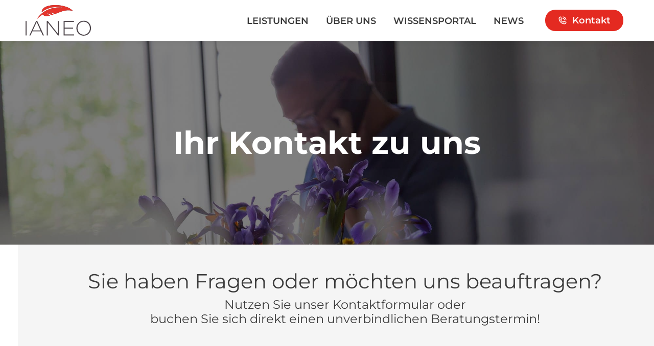

--- FILE ---
content_type: text/html; charset=UTF-8
request_url: https://www.ianeo.de/kontakt/
body_size: 32822
content:
<!DOCTYPE html>
<!--[if !(IE 6) | !(IE 7) | !(IE 8)  ]><!-->
<html lang="de" class="no-js">
<!--<![endif]-->
<head><meta charset="UTF-8" /><script>if(navigator.userAgent.match(/MSIE|Internet Explorer/i)||navigator.userAgent.match(/Trident\/7\..*?rv:11/i)){var href=document.location.href;if(!href.match(/[?&]nowprocket/)){if(href.indexOf("?")==-1){if(href.indexOf("#")==-1){document.location.href=href+"?nowprocket=1"}else{document.location.href=href.replace("#","?nowprocket=1#")}}else{if(href.indexOf("#")==-1){document.location.href=href+"&nowprocket=1"}else{document.location.href=href.replace("#","&nowprocket=1#")}}}}</script><script>(()=>{class RocketLazyLoadScripts{constructor(){this.v="2.0.4",this.userEvents=["keydown","keyup","mousedown","mouseup","mousemove","mouseover","mouseout","touchmove","touchstart","touchend","touchcancel","wheel","click","dblclick","input"],this.attributeEvents=["onblur","onclick","oncontextmenu","ondblclick","onfocus","onmousedown","onmouseenter","onmouseleave","onmousemove","onmouseout","onmouseover","onmouseup","onmousewheel","onscroll","onsubmit"]}async t(){this.i(),this.o(),/iP(ad|hone)/.test(navigator.userAgent)&&this.h(),this.u(),this.l(this),this.m(),this.k(this),this.p(this),this._(),await Promise.all([this.R(),this.L()]),this.lastBreath=Date.now(),this.S(this),this.P(),this.D(),this.O(),this.M(),await this.C(this.delayedScripts.normal),await this.C(this.delayedScripts.defer),await this.C(this.delayedScripts.async),await this.T(),await this.F(),await this.j(),await this.A(),window.dispatchEvent(new Event("rocket-allScriptsLoaded")),this.everythingLoaded=!0,this.lastTouchEnd&&await new Promise(t=>setTimeout(t,500-Date.now()+this.lastTouchEnd)),this.I(),this.H(),this.U(),this.W()}i(){this.CSPIssue=sessionStorage.getItem("rocketCSPIssue"),document.addEventListener("securitypolicyviolation",t=>{this.CSPIssue||"script-src-elem"!==t.violatedDirective||"data"!==t.blockedURI||(this.CSPIssue=!0,sessionStorage.setItem("rocketCSPIssue",!0))},{isRocket:!0})}o(){window.addEventListener("pageshow",t=>{this.persisted=t.persisted,this.realWindowLoadedFired=!0},{isRocket:!0}),window.addEventListener("pagehide",()=>{this.onFirstUserAction=null},{isRocket:!0})}h(){let t;function e(e){t=e}window.addEventListener("touchstart",e,{isRocket:!0}),window.addEventListener("touchend",function i(o){o.changedTouches[0]&&t.changedTouches[0]&&Math.abs(o.changedTouches[0].pageX-t.changedTouches[0].pageX)<10&&Math.abs(o.changedTouches[0].pageY-t.changedTouches[0].pageY)<10&&o.timeStamp-t.timeStamp<200&&(window.removeEventListener("touchstart",e,{isRocket:!0}),window.removeEventListener("touchend",i,{isRocket:!0}),"INPUT"===o.target.tagName&&"text"===o.target.type||(o.target.dispatchEvent(new TouchEvent("touchend",{target:o.target,bubbles:!0})),o.target.dispatchEvent(new MouseEvent("mouseover",{target:o.target,bubbles:!0})),o.target.dispatchEvent(new PointerEvent("click",{target:o.target,bubbles:!0,cancelable:!0,detail:1,clientX:o.changedTouches[0].clientX,clientY:o.changedTouches[0].clientY})),event.preventDefault()))},{isRocket:!0})}q(t){this.userActionTriggered||("mousemove"!==t.type||this.firstMousemoveIgnored?"keyup"===t.type||"mouseover"===t.type||"mouseout"===t.type||(this.userActionTriggered=!0,this.onFirstUserAction&&this.onFirstUserAction()):this.firstMousemoveIgnored=!0),"click"===t.type&&t.preventDefault(),t.stopPropagation(),t.stopImmediatePropagation(),"touchstart"===this.lastEvent&&"touchend"===t.type&&(this.lastTouchEnd=Date.now()),"click"===t.type&&(this.lastTouchEnd=0),this.lastEvent=t.type,t.composedPath&&t.composedPath()[0].getRootNode()instanceof ShadowRoot&&(t.rocketTarget=t.composedPath()[0]),this.savedUserEvents.push(t)}u(){this.savedUserEvents=[],this.userEventHandler=this.q.bind(this),this.userEvents.forEach(t=>window.addEventListener(t,this.userEventHandler,{passive:!1,isRocket:!0})),document.addEventListener("visibilitychange",this.userEventHandler,{isRocket:!0})}U(){this.userEvents.forEach(t=>window.removeEventListener(t,this.userEventHandler,{passive:!1,isRocket:!0})),document.removeEventListener("visibilitychange",this.userEventHandler,{isRocket:!0}),this.savedUserEvents.forEach(t=>{(t.rocketTarget||t.target).dispatchEvent(new window[t.constructor.name](t.type,t))})}m(){const t="return false",e=Array.from(this.attributeEvents,t=>"data-rocket-"+t),i="["+this.attributeEvents.join("],[")+"]",o="[data-rocket-"+this.attributeEvents.join("],[data-rocket-")+"]",s=(e,i,o)=>{o&&o!==t&&(e.setAttribute("data-rocket-"+i,o),e["rocket"+i]=new Function("event",o),e.setAttribute(i,t))};new MutationObserver(t=>{for(const n of t)"attributes"===n.type&&(n.attributeName.startsWith("data-rocket-")||this.everythingLoaded?n.attributeName.startsWith("data-rocket-")&&this.everythingLoaded&&this.N(n.target,n.attributeName.substring(12)):s(n.target,n.attributeName,n.target.getAttribute(n.attributeName))),"childList"===n.type&&n.addedNodes.forEach(t=>{if(t.nodeType===Node.ELEMENT_NODE)if(this.everythingLoaded)for(const i of[t,...t.querySelectorAll(o)])for(const t of i.getAttributeNames())e.includes(t)&&this.N(i,t.substring(12));else for(const e of[t,...t.querySelectorAll(i)])for(const t of e.getAttributeNames())this.attributeEvents.includes(t)&&s(e,t,e.getAttribute(t))})}).observe(document,{subtree:!0,childList:!0,attributeFilter:[...this.attributeEvents,...e]})}I(){this.attributeEvents.forEach(t=>{document.querySelectorAll("[data-rocket-"+t+"]").forEach(e=>{this.N(e,t)})})}N(t,e){const i=t.getAttribute("data-rocket-"+e);i&&(t.setAttribute(e,i),t.removeAttribute("data-rocket-"+e))}k(t){Object.defineProperty(HTMLElement.prototype,"onclick",{get(){return this.rocketonclick||null},set(e){this.rocketonclick=e,this.setAttribute(t.everythingLoaded?"onclick":"data-rocket-onclick","this.rocketonclick(event)")}})}S(t){function e(e,i){let o=e[i];e[i]=null,Object.defineProperty(e,i,{get:()=>o,set(s){t.everythingLoaded?o=s:e["rocket"+i]=o=s}})}e(document,"onreadystatechange"),e(window,"onload"),e(window,"onpageshow");try{Object.defineProperty(document,"readyState",{get:()=>t.rocketReadyState,set(e){t.rocketReadyState=e},configurable:!0}),document.readyState="loading"}catch(t){console.log("WPRocket DJE readyState conflict, bypassing")}}l(t){this.originalAddEventListener=EventTarget.prototype.addEventListener,this.originalRemoveEventListener=EventTarget.prototype.removeEventListener,this.savedEventListeners=[],EventTarget.prototype.addEventListener=function(e,i,o){o&&o.isRocket||!t.B(e,this)&&!t.userEvents.includes(e)||t.B(e,this)&&!t.userActionTriggered||e.startsWith("rocket-")||t.everythingLoaded?t.originalAddEventListener.call(this,e,i,o):(t.savedEventListeners.push({target:this,remove:!1,type:e,func:i,options:o}),"mouseenter"!==e&&"mouseleave"!==e||t.originalAddEventListener.call(this,e,t.savedUserEvents.push,o))},EventTarget.prototype.removeEventListener=function(e,i,o){o&&o.isRocket||!t.B(e,this)&&!t.userEvents.includes(e)||t.B(e,this)&&!t.userActionTriggered||e.startsWith("rocket-")||t.everythingLoaded?t.originalRemoveEventListener.call(this,e,i,o):t.savedEventListeners.push({target:this,remove:!0,type:e,func:i,options:o})}}J(t,e){this.savedEventListeners=this.savedEventListeners.filter(i=>{let o=i.type,s=i.target||window;return e!==o||t!==s||(this.B(o,s)&&(i.type="rocket-"+o),this.$(i),!1)})}H(){EventTarget.prototype.addEventListener=this.originalAddEventListener,EventTarget.prototype.removeEventListener=this.originalRemoveEventListener,this.savedEventListeners.forEach(t=>this.$(t))}$(t){t.remove?this.originalRemoveEventListener.call(t.target,t.type,t.func,t.options):this.originalAddEventListener.call(t.target,t.type,t.func,t.options)}p(t){let e;function i(e){return t.everythingLoaded?e:e.split(" ").map(t=>"load"===t||t.startsWith("load.")?"rocket-jquery-load":t).join(" ")}function o(o){function s(e){const s=o.fn[e];o.fn[e]=o.fn.init.prototype[e]=function(){return this[0]===window&&t.userActionTriggered&&("string"==typeof arguments[0]||arguments[0]instanceof String?arguments[0]=i(arguments[0]):"object"==typeof arguments[0]&&Object.keys(arguments[0]).forEach(t=>{const e=arguments[0][t];delete arguments[0][t],arguments[0][i(t)]=e})),s.apply(this,arguments),this}}if(o&&o.fn&&!t.allJQueries.includes(o)){const e={DOMContentLoaded:[],"rocket-DOMContentLoaded":[]};for(const t in e)document.addEventListener(t,()=>{e[t].forEach(t=>t())},{isRocket:!0});o.fn.ready=o.fn.init.prototype.ready=function(i){function s(){parseInt(o.fn.jquery)>2?setTimeout(()=>i.bind(document)(o)):i.bind(document)(o)}return"function"==typeof i&&(t.realDomReadyFired?!t.userActionTriggered||t.fauxDomReadyFired?s():e["rocket-DOMContentLoaded"].push(s):e.DOMContentLoaded.push(s)),o([])},s("on"),s("one"),s("off"),t.allJQueries.push(o)}e=o}t.allJQueries=[],o(window.jQuery),Object.defineProperty(window,"jQuery",{get:()=>e,set(t){o(t)}})}P(){const t=new Map;document.write=document.writeln=function(e){const i=document.currentScript,o=document.createRange(),s=i.parentElement;let n=t.get(i);void 0===n&&(n=i.nextSibling,t.set(i,n));const c=document.createDocumentFragment();o.setStart(c,0),c.appendChild(o.createContextualFragment(e)),s.insertBefore(c,n)}}async R(){return new Promise(t=>{this.userActionTriggered?t():this.onFirstUserAction=t})}async L(){return new Promise(t=>{document.addEventListener("DOMContentLoaded",()=>{this.realDomReadyFired=!0,t()},{isRocket:!0})})}async j(){return this.realWindowLoadedFired?Promise.resolve():new Promise(t=>{window.addEventListener("load",t,{isRocket:!0})})}M(){this.pendingScripts=[];this.scriptsMutationObserver=new MutationObserver(t=>{for(const e of t)e.addedNodes.forEach(t=>{"SCRIPT"!==t.tagName||t.noModule||t.isWPRocket||this.pendingScripts.push({script:t,promise:new Promise(e=>{const i=()=>{const i=this.pendingScripts.findIndex(e=>e.script===t);i>=0&&this.pendingScripts.splice(i,1),e()};t.addEventListener("load",i,{isRocket:!0}),t.addEventListener("error",i,{isRocket:!0}),setTimeout(i,1e3)})})})}),this.scriptsMutationObserver.observe(document,{childList:!0,subtree:!0})}async F(){await this.X(),this.pendingScripts.length?(await this.pendingScripts[0].promise,await this.F()):this.scriptsMutationObserver.disconnect()}D(){this.delayedScripts={normal:[],async:[],defer:[]},document.querySelectorAll("script[type$=rocketlazyloadscript]").forEach(t=>{t.hasAttribute("data-rocket-src")?t.hasAttribute("async")&&!1!==t.async?this.delayedScripts.async.push(t):t.hasAttribute("defer")&&!1!==t.defer||"module"===t.getAttribute("data-rocket-type")?this.delayedScripts.defer.push(t):this.delayedScripts.normal.push(t):this.delayedScripts.normal.push(t)})}async _(){await this.L();let t=[];document.querySelectorAll("script[type$=rocketlazyloadscript][data-rocket-src]").forEach(e=>{let i=e.getAttribute("data-rocket-src");if(i&&!i.startsWith("data:")){i.startsWith("//")&&(i=location.protocol+i);try{const o=new URL(i).origin;o!==location.origin&&t.push({src:o,crossOrigin:e.crossOrigin||"module"===e.getAttribute("data-rocket-type")})}catch(t){}}}),t=[...new Map(t.map(t=>[JSON.stringify(t),t])).values()],this.Y(t,"preconnect")}async G(t){if(await this.K(),!0!==t.noModule||!("noModule"in HTMLScriptElement.prototype))return new Promise(e=>{let i;function o(){(i||t).setAttribute("data-rocket-status","executed"),e()}try{if(navigator.userAgent.includes("Firefox/")||""===navigator.vendor||this.CSPIssue)i=document.createElement("script"),[...t.attributes].forEach(t=>{let e=t.nodeName;"type"!==e&&("data-rocket-type"===e&&(e="type"),"data-rocket-src"===e&&(e="src"),i.setAttribute(e,t.nodeValue))}),t.text&&(i.text=t.text),t.nonce&&(i.nonce=t.nonce),i.hasAttribute("src")?(i.addEventListener("load",o,{isRocket:!0}),i.addEventListener("error",()=>{i.setAttribute("data-rocket-status","failed-network"),e()},{isRocket:!0}),setTimeout(()=>{i.isConnected||e()},1)):(i.text=t.text,o()),i.isWPRocket=!0,t.parentNode.replaceChild(i,t);else{const i=t.getAttribute("data-rocket-type"),s=t.getAttribute("data-rocket-src");i?(t.type=i,t.removeAttribute("data-rocket-type")):t.removeAttribute("type"),t.addEventListener("load",o,{isRocket:!0}),t.addEventListener("error",i=>{this.CSPIssue&&i.target.src.startsWith("data:")?(console.log("WPRocket: CSP fallback activated"),t.removeAttribute("src"),this.G(t).then(e)):(t.setAttribute("data-rocket-status","failed-network"),e())},{isRocket:!0}),s?(t.fetchPriority="high",t.removeAttribute("data-rocket-src"),t.src=s):t.src="data:text/javascript;base64,"+window.btoa(unescape(encodeURIComponent(t.text)))}}catch(i){t.setAttribute("data-rocket-status","failed-transform"),e()}});t.setAttribute("data-rocket-status","skipped")}async C(t){const e=t.shift();return e?(e.isConnected&&await this.G(e),this.C(t)):Promise.resolve()}O(){this.Y([...this.delayedScripts.normal,...this.delayedScripts.defer,...this.delayedScripts.async],"preload")}Y(t,e){this.trash=this.trash||[];let i=!0;var o=document.createDocumentFragment();t.forEach(t=>{const s=t.getAttribute&&t.getAttribute("data-rocket-src")||t.src;if(s&&!s.startsWith("data:")){const n=document.createElement("link");n.href=s,n.rel=e,"preconnect"!==e&&(n.as="script",n.fetchPriority=i?"high":"low"),t.getAttribute&&"module"===t.getAttribute("data-rocket-type")&&(n.crossOrigin=!0),t.crossOrigin&&(n.crossOrigin=t.crossOrigin),t.integrity&&(n.integrity=t.integrity),t.nonce&&(n.nonce=t.nonce),o.appendChild(n),this.trash.push(n),i=!1}}),document.head.appendChild(o)}W(){this.trash.forEach(t=>t.remove())}async T(){try{document.readyState="interactive"}catch(t){}this.fauxDomReadyFired=!0;try{await this.K(),this.J(document,"readystatechange"),document.dispatchEvent(new Event("rocket-readystatechange")),await this.K(),document.rocketonreadystatechange&&document.rocketonreadystatechange(),await this.K(),this.J(document,"DOMContentLoaded"),document.dispatchEvent(new Event("rocket-DOMContentLoaded")),await this.K(),this.J(window,"DOMContentLoaded"),window.dispatchEvent(new Event("rocket-DOMContentLoaded"))}catch(t){console.error(t)}}async A(){try{document.readyState="complete"}catch(t){}try{await this.K(),this.J(document,"readystatechange"),document.dispatchEvent(new Event("rocket-readystatechange")),await this.K(),document.rocketonreadystatechange&&document.rocketonreadystatechange(),await this.K(),this.J(window,"load"),window.dispatchEvent(new Event("rocket-load")),await this.K(),window.rocketonload&&window.rocketonload(),await this.K(),this.allJQueries.forEach(t=>t(window).trigger("rocket-jquery-load")),await this.K(),this.J(window,"pageshow");const t=new Event("rocket-pageshow");t.persisted=this.persisted,window.dispatchEvent(t),await this.K(),window.rocketonpageshow&&window.rocketonpageshow({persisted:this.persisted})}catch(t){console.error(t)}}async K(){Date.now()-this.lastBreath>45&&(await this.X(),this.lastBreath=Date.now())}async X(){return document.hidden?new Promise(t=>setTimeout(t)):new Promise(t=>requestAnimationFrame(t))}B(t,e){return e===document&&"readystatechange"===t||(e===document&&"DOMContentLoaded"===t||(e===window&&"DOMContentLoaded"===t||(e===window&&"load"===t||e===window&&"pageshow"===t)))}static run(){(new RocketLazyLoadScripts).t()}}RocketLazyLoadScripts.run()})();</script>
	
		<meta name="viewport" content="width=device-width, initial-scale=1, maximum-scale=5, user-scalable=1">
		<meta name="theme-color" content="#e42a21"/>	<link rel="profile" href="https://gmpg.org/xfn/11" />
	<meta name='robots' content='index, follow, max-image-preview:large, max-snippet:-1, max-video-preview:-1' />
	<style>img:is([sizes="auto" i], [sizes^="auto," i]) { contain-intrinsic-size: 3000px 1500px }</style>
	
	<!-- This site is optimized with the Yoast SEO plugin v26.5 - https://yoast.com/wordpress/plugins/seo/ -->
	<title>Kontakt zu uns | IANEO</title>
<link data-rocket-prefetch href="https://www.googletagmanager.com" rel="dns-prefetch">
<link data-rocket-prefetch href="https://challenges.cloudflare.com" rel="dns-prefetch">
<link crossorigin data-rocket-preload as="font" href="https://www.ianeo.de/wp-content/uploads/omgf/dt-web-fonts/montserrat-normal-latin.woff2" rel="preload"><link rel="preload" data-rocket-preload as="image" href="https://www.ianeo.de/wp-content/uploads/2023/09/Kontakt_1182.jpg" fetchpriority="high">
	<meta name="description" content="Hier finden Sie alle Kontaktdaten von uns. Wir freuen uns auch über einen Besuch auf unserem Social Media!" />
	<link rel="canonical" href="https://www.ianeo.de/kontakt/" />
	<meta property="og:locale" content="de_DE" />
	<meta property="og:type" content="article" />
	<meta property="og:title" content="Kontakt zu uns | IANEO" />
	<meta property="og:description" content="Hier finden Sie alle Kontaktdaten von uns. Wir freuen uns auch über einen Besuch auf unserem Social Media!" />
	<meta property="og:url" content="https://www.ianeo.de/kontakt/" />
	<meta property="og:site_name" content="IANEO Solutions GmbH" />
	<meta property="article:modified_time" content="2024-12-09T15:51:08+00:00" />
	<meta name="twitter:card" content="summary_large_image" />
	<meta name="twitter:label1" content="Geschätzte Lesezeit" />
	<meta name="twitter:data1" content="1 Minute" />
	<script type="application/ld+json" class="yoast-schema-graph">{"@context":"https://schema.org","@graph":[{"@type":"WebPage","@id":"https://www.ianeo.de/kontakt/","url":"https://www.ianeo.de/kontakt/","name":"Kontakt zu uns | IANEO","isPartOf":{"@id":"https://www.ianeo.de/#website"},"datePublished":"2016-01-29T09:14:33+00:00","dateModified":"2024-12-09T15:51:08+00:00","description":"Hier finden Sie alle Kontaktdaten von uns. Wir freuen uns auch über einen Besuch auf unserem Social Media!","breadcrumb":{"@id":"https://www.ianeo.de/kontakt/#breadcrumb"},"inLanguage":"de","potentialAction":[{"@type":"ReadAction","target":["https://www.ianeo.de/kontakt/"]}]},{"@type":"BreadcrumbList","@id":"https://www.ianeo.de/kontakt/#breadcrumb","itemListElement":[{"@type":"ListItem","position":1,"name":"Startseite","item":"https://www.ianeo.de/"},{"@type":"ListItem","position":2,"name":"Kontakt zu uns"}]},{"@type":"WebSite","@id":"https://www.ianeo.de/#website","url":"https://www.ianeo.de/","name":"IANEO Solutions GmbH","description":"","publisher":{"@id":"https://www.ianeo.de/#organization"},"potentialAction":[{"@type":"SearchAction","target":{"@type":"EntryPoint","urlTemplate":"https://www.ianeo.de/?s={search_term_string}"},"query-input":{"@type":"PropertyValueSpecification","valueRequired":true,"valueName":"search_term_string"}}],"inLanguage":"de"},{"@type":"Organization","@id":"https://www.ianeo.de/#organization","name":"IANEO Solutions GmbH","url":"https://www.ianeo.de/","logo":{"@type":"ImageObject","inLanguage":"de","@id":"https://www.ianeo.de/#/schema/logo/image/","url":"https://www.ianeo.de/wp-content/uploads/2020/12/Logo-IANEO.png","contentUrl":"https://www.ianeo.de/wp-content/uploads/2020/12/Logo-IANEO.png","width":150,"height":150,"caption":"IANEO Solutions GmbH"},"image":{"@id":"https://www.ianeo.de/#/schema/logo/image/"}}]}</script>
	<!-- / Yoast SEO plugin. -->




<link rel="alternate" type="application/rss+xml" title="IANEO Solutions GmbH &raquo; Feed" href="https://www.ianeo.de/feed/" />
<link rel="alternate" type="application/rss+xml" title="IANEO Solutions GmbH &raquo; Kommentar-Feed" href="https://www.ianeo.de/comments/feed/" />
<style id='wp-emoji-styles-inline-css'>

	img.wp-smiley, img.emoji {
		display: inline !important;
		border: none !important;
		box-shadow: none !important;
		height: 1em !important;
		width: 1em !important;
		margin: 0 0.07em !important;
		vertical-align: -0.1em !important;
		background: none !important;
		padding: 0 !important;
	}
</style>
<style id='classic-theme-styles-inline-css'>
/*! This file is auto-generated */
.wp-block-button__link{color:#fff;background-color:#32373c;border-radius:9999px;box-shadow:none;text-decoration:none;padding:calc(.667em + 2px) calc(1.333em + 2px);font-size:1.125em}.wp-block-file__button{background:#32373c;color:#fff;text-decoration:none}
</style>
<style id='filebird-block-filebird-gallery-style-inline-css'>
ul.filebird-block-filebird-gallery{margin:auto!important;padding:0!important;width:100%}ul.filebird-block-filebird-gallery.layout-grid{display:grid;grid-gap:20px;align-items:stretch;grid-template-columns:repeat(var(--columns),1fr);justify-items:stretch}ul.filebird-block-filebird-gallery.layout-grid li img{border:1px solid #ccc;box-shadow:2px 2px 6px 0 rgba(0,0,0,.3);height:100%;max-width:100%;-o-object-fit:cover;object-fit:cover;width:100%}ul.filebird-block-filebird-gallery.layout-masonry{-moz-column-count:var(--columns);-moz-column-gap:var(--space);column-gap:var(--space);-moz-column-width:var(--min-width);columns:var(--min-width) var(--columns);display:block;overflow:auto}ul.filebird-block-filebird-gallery.layout-masonry li{margin-bottom:var(--space)}ul.filebird-block-filebird-gallery li{list-style:none}ul.filebird-block-filebird-gallery li figure{height:100%;margin:0;padding:0;position:relative;width:100%}ul.filebird-block-filebird-gallery li figure figcaption{background:linear-gradient(0deg,rgba(0,0,0,.7),rgba(0,0,0,.3) 70%,transparent);bottom:0;box-sizing:border-box;color:#fff;font-size:.8em;margin:0;max-height:100%;overflow:auto;padding:3em .77em .7em;position:absolute;text-align:center;width:100%;z-index:2}ul.filebird-block-filebird-gallery li figure figcaption a{color:inherit}

</style>
<style id='global-styles-inline-css'>
:root{--wp--preset--aspect-ratio--square: 1;--wp--preset--aspect-ratio--4-3: 4/3;--wp--preset--aspect-ratio--3-4: 3/4;--wp--preset--aspect-ratio--3-2: 3/2;--wp--preset--aspect-ratio--2-3: 2/3;--wp--preset--aspect-ratio--16-9: 16/9;--wp--preset--aspect-ratio--9-16: 9/16;--wp--preset--color--black: #000000;--wp--preset--color--cyan-bluish-gray: #abb8c3;--wp--preset--color--white: #FFF;--wp--preset--color--pale-pink: #f78da7;--wp--preset--color--vivid-red: #cf2e2e;--wp--preset--color--luminous-vivid-orange: #ff6900;--wp--preset--color--luminous-vivid-amber: #fcb900;--wp--preset--color--light-green-cyan: #7bdcb5;--wp--preset--color--vivid-green-cyan: #00d084;--wp--preset--color--pale-cyan-blue: #8ed1fc;--wp--preset--color--vivid-cyan-blue: #0693e3;--wp--preset--color--vivid-purple: #9b51e0;--wp--preset--color--accent: #e42a21;--wp--preset--color--dark-gray: #111;--wp--preset--color--light-gray: #767676;--wp--preset--gradient--vivid-cyan-blue-to-vivid-purple: linear-gradient(135deg,rgba(6,147,227,1) 0%,rgb(155,81,224) 100%);--wp--preset--gradient--light-green-cyan-to-vivid-green-cyan: linear-gradient(135deg,rgb(122,220,180) 0%,rgb(0,208,130) 100%);--wp--preset--gradient--luminous-vivid-amber-to-luminous-vivid-orange: linear-gradient(135deg,rgba(252,185,0,1) 0%,rgba(255,105,0,1) 100%);--wp--preset--gradient--luminous-vivid-orange-to-vivid-red: linear-gradient(135deg,rgba(255,105,0,1) 0%,rgb(207,46,46) 100%);--wp--preset--gradient--very-light-gray-to-cyan-bluish-gray: linear-gradient(135deg,rgb(238,238,238) 0%,rgb(169,184,195) 100%);--wp--preset--gradient--cool-to-warm-spectrum: linear-gradient(135deg,rgb(74,234,220) 0%,rgb(151,120,209) 20%,rgb(207,42,186) 40%,rgb(238,44,130) 60%,rgb(251,105,98) 80%,rgb(254,248,76) 100%);--wp--preset--gradient--blush-light-purple: linear-gradient(135deg,rgb(255,206,236) 0%,rgb(152,150,240) 100%);--wp--preset--gradient--blush-bordeaux: linear-gradient(135deg,rgb(254,205,165) 0%,rgb(254,45,45) 50%,rgb(107,0,62) 100%);--wp--preset--gradient--luminous-dusk: linear-gradient(135deg,rgb(255,203,112) 0%,rgb(199,81,192) 50%,rgb(65,88,208) 100%);--wp--preset--gradient--pale-ocean: linear-gradient(135deg,rgb(255,245,203) 0%,rgb(182,227,212) 50%,rgb(51,167,181) 100%);--wp--preset--gradient--electric-grass: linear-gradient(135deg,rgb(202,248,128) 0%,rgb(113,206,126) 100%);--wp--preset--gradient--midnight: linear-gradient(135deg,rgb(2,3,129) 0%,rgb(40,116,252) 100%);--wp--preset--font-size--small: 13px;--wp--preset--font-size--medium: 20px;--wp--preset--font-size--large: 36px;--wp--preset--font-size--x-large: 42px;--wp--preset--spacing--20: 0.44rem;--wp--preset--spacing--30: 0.67rem;--wp--preset--spacing--40: 1rem;--wp--preset--spacing--50: 1.5rem;--wp--preset--spacing--60: 2.25rem;--wp--preset--spacing--70: 3.38rem;--wp--preset--spacing--80: 5.06rem;--wp--preset--shadow--natural: 6px 6px 9px rgba(0, 0, 0, 0.2);--wp--preset--shadow--deep: 12px 12px 50px rgba(0, 0, 0, 0.4);--wp--preset--shadow--sharp: 6px 6px 0px rgba(0, 0, 0, 0.2);--wp--preset--shadow--outlined: 6px 6px 0px -3px rgba(255, 255, 255, 1), 6px 6px rgba(0, 0, 0, 1);--wp--preset--shadow--crisp: 6px 6px 0px rgba(0, 0, 0, 1);}:where(.is-layout-flex){gap: 0.5em;}:where(.is-layout-grid){gap: 0.5em;}body .is-layout-flex{display: flex;}.is-layout-flex{flex-wrap: wrap;align-items: center;}.is-layout-flex > :is(*, div){margin: 0;}body .is-layout-grid{display: grid;}.is-layout-grid > :is(*, div){margin: 0;}:where(.wp-block-columns.is-layout-flex){gap: 2em;}:where(.wp-block-columns.is-layout-grid){gap: 2em;}:where(.wp-block-post-template.is-layout-flex){gap: 1.25em;}:where(.wp-block-post-template.is-layout-grid){gap: 1.25em;}.has-black-color{color: var(--wp--preset--color--black) !important;}.has-cyan-bluish-gray-color{color: var(--wp--preset--color--cyan-bluish-gray) !important;}.has-white-color{color: var(--wp--preset--color--white) !important;}.has-pale-pink-color{color: var(--wp--preset--color--pale-pink) !important;}.has-vivid-red-color{color: var(--wp--preset--color--vivid-red) !important;}.has-luminous-vivid-orange-color{color: var(--wp--preset--color--luminous-vivid-orange) !important;}.has-luminous-vivid-amber-color{color: var(--wp--preset--color--luminous-vivid-amber) !important;}.has-light-green-cyan-color{color: var(--wp--preset--color--light-green-cyan) !important;}.has-vivid-green-cyan-color{color: var(--wp--preset--color--vivid-green-cyan) !important;}.has-pale-cyan-blue-color{color: var(--wp--preset--color--pale-cyan-blue) !important;}.has-vivid-cyan-blue-color{color: var(--wp--preset--color--vivid-cyan-blue) !important;}.has-vivid-purple-color{color: var(--wp--preset--color--vivid-purple) !important;}.has-black-background-color{background-color: var(--wp--preset--color--black) !important;}.has-cyan-bluish-gray-background-color{background-color: var(--wp--preset--color--cyan-bluish-gray) !important;}.has-white-background-color{background-color: var(--wp--preset--color--white) !important;}.has-pale-pink-background-color{background-color: var(--wp--preset--color--pale-pink) !important;}.has-vivid-red-background-color{background-color: var(--wp--preset--color--vivid-red) !important;}.has-luminous-vivid-orange-background-color{background-color: var(--wp--preset--color--luminous-vivid-orange) !important;}.has-luminous-vivid-amber-background-color{background-color: var(--wp--preset--color--luminous-vivid-amber) !important;}.has-light-green-cyan-background-color{background-color: var(--wp--preset--color--light-green-cyan) !important;}.has-vivid-green-cyan-background-color{background-color: var(--wp--preset--color--vivid-green-cyan) !important;}.has-pale-cyan-blue-background-color{background-color: var(--wp--preset--color--pale-cyan-blue) !important;}.has-vivid-cyan-blue-background-color{background-color: var(--wp--preset--color--vivid-cyan-blue) !important;}.has-vivid-purple-background-color{background-color: var(--wp--preset--color--vivid-purple) !important;}.has-black-border-color{border-color: var(--wp--preset--color--black) !important;}.has-cyan-bluish-gray-border-color{border-color: var(--wp--preset--color--cyan-bluish-gray) !important;}.has-white-border-color{border-color: var(--wp--preset--color--white) !important;}.has-pale-pink-border-color{border-color: var(--wp--preset--color--pale-pink) !important;}.has-vivid-red-border-color{border-color: var(--wp--preset--color--vivid-red) !important;}.has-luminous-vivid-orange-border-color{border-color: var(--wp--preset--color--luminous-vivid-orange) !important;}.has-luminous-vivid-amber-border-color{border-color: var(--wp--preset--color--luminous-vivid-amber) !important;}.has-light-green-cyan-border-color{border-color: var(--wp--preset--color--light-green-cyan) !important;}.has-vivid-green-cyan-border-color{border-color: var(--wp--preset--color--vivid-green-cyan) !important;}.has-pale-cyan-blue-border-color{border-color: var(--wp--preset--color--pale-cyan-blue) !important;}.has-vivid-cyan-blue-border-color{border-color: var(--wp--preset--color--vivid-cyan-blue) !important;}.has-vivid-purple-border-color{border-color: var(--wp--preset--color--vivid-purple) !important;}.has-vivid-cyan-blue-to-vivid-purple-gradient-background{background: var(--wp--preset--gradient--vivid-cyan-blue-to-vivid-purple) !important;}.has-light-green-cyan-to-vivid-green-cyan-gradient-background{background: var(--wp--preset--gradient--light-green-cyan-to-vivid-green-cyan) !important;}.has-luminous-vivid-amber-to-luminous-vivid-orange-gradient-background{background: var(--wp--preset--gradient--luminous-vivid-amber-to-luminous-vivid-orange) !important;}.has-luminous-vivid-orange-to-vivid-red-gradient-background{background: var(--wp--preset--gradient--luminous-vivid-orange-to-vivid-red) !important;}.has-very-light-gray-to-cyan-bluish-gray-gradient-background{background: var(--wp--preset--gradient--very-light-gray-to-cyan-bluish-gray) !important;}.has-cool-to-warm-spectrum-gradient-background{background: var(--wp--preset--gradient--cool-to-warm-spectrum) !important;}.has-blush-light-purple-gradient-background{background: var(--wp--preset--gradient--blush-light-purple) !important;}.has-blush-bordeaux-gradient-background{background: var(--wp--preset--gradient--blush-bordeaux) !important;}.has-luminous-dusk-gradient-background{background: var(--wp--preset--gradient--luminous-dusk) !important;}.has-pale-ocean-gradient-background{background: var(--wp--preset--gradient--pale-ocean) !important;}.has-electric-grass-gradient-background{background: var(--wp--preset--gradient--electric-grass) !important;}.has-midnight-gradient-background{background: var(--wp--preset--gradient--midnight) !important;}.has-small-font-size{font-size: var(--wp--preset--font-size--small) !important;}.has-medium-font-size{font-size: var(--wp--preset--font-size--medium) !important;}.has-large-font-size{font-size: var(--wp--preset--font-size--large) !important;}.has-x-large-font-size{font-size: var(--wp--preset--font-size--x-large) !important;}
:where(.wp-block-post-template.is-layout-flex){gap: 1.25em;}:where(.wp-block-post-template.is-layout-grid){gap: 1.25em;}
:where(.wp-block-columns.is-layout-flex){gap: 2em;}:where(.wp-block-columns.is-layout-grid){gap: 2em;}
:root :where(.wp-block-pullquote){font-size: 1.5em;line-height: 1.6;}
</style>
<link data-minify="1" rel='stylesheet' id='wpa-css-css' href='https://www.ianeo.de/wp-content/cache/min/1/wp-content/plugins/honeypot/includes/css/wpa.css?ver=1769009115' media='all' />
<link rel='stylesheet' id='parent-style-css' href='https://www.ianeo.de/wp-content/themes/dt-the7/style.css?ver=6.8.3' media='all' />
<link rel='stylesheet' id='child-style-css' href='https://www.ianeo.de/wp-content/themes/dt-the7-child/style.css?ver=6.8.3' media='all' />
<link data-minify="1" rel='stylesheet' id='the7-font-css' href='https://www.ianeo.de/wp-content/cache/min/1/wp-content/themes/dt-the7/fonts/icomoon-the7-font/icomoon-the7-font.min.css?ver=1769009115' media='all' />
<link data-minify="1" rel='stylesheet' id='the7-awesome-fonts-css' href='https://www.ianeo.de/wp-content/cache/min/1/wp-content/themes/dt-the7/fonts/FontAwesome/css/all.min.css?ver=1769009115' media='all' />
<link data-minify="1" rel='stylesheet' id='the7-icomoon-icomoonfree-16x16-css' href='https://www.ianeo.de/wp-content/cache/min/1/wp-content/uploads/smile_fonts/icomoon-icomoonfree-16x16/icomoon-icomoonfree-16x16.css?ver=1769009115' media='all' />
<link data-minify="1" rel='stylesheet' id='the7-icomoon-numbers-32x32-css' href='https://www.ianeo.de/wp-content/cache/min/1/wp-content/uploads/smile_fonts/icomoon-numbers-32x32/icomoon-numbers-32x32.css?ver=1769009115' media='all' />
<link data-minify="1" rel='stylesheet' id='the7-icomoon-css' href='https://www.ianeo.de/wp-content/cache/min/1/wp-content/uploads/smile_fonts/icomoon/icomoon.css?ver=1769009115' media='all' />
<link data-minify="1" rel='stylesheet' id='borlabs-cookie-custom-css' href='https://www.ianeo.de/wp-content/cache/min/1/wp-content/cache/borlabs-cookie/1/borlabs-cookie-1-de.css?ver=1769009115' media='all' />
<link data-minify="1" rel='stylesheet' id='js_composer_front-css' href='https://www.ianeo.de/wp-content/cache/min/1/wp-content/plugins/js_composer/assets/css/js_composer.min.css?ver=1769009115' media='all' />
<link data-minify="1" rel='stylesheet' id='dt-web-fonts-css' href='https://www.ianeo.de/wp-content/cache/min/1/wp-content/uploads/omgf/dt-web-fonts/dt-web-fonts.css?ver=1769009115' media='all' />
<link rel='stylesheet' id='dt-main-css' href='https://www.ianeo.de/wp-content/themes/dt-the7/css/main.min.css?ver=12.9.1' media='all' />
<link rel='stylesheet' id='the7-custom-scrollbar-css' href='https://www.ianeo.de/wp-content/themes/dt-the7/lib/custom-scrollbar/custom-scrollbar.min.css?ver=12.9.1' media='all' />
<link rel='stylesheet' id='the7-wpbakery-css' href='https://www.ianeo.de/wp-content/themes/dt-the7/css/wpbakery.min.css?ver=12.9.1' media='all' />
<link rel='stylesheet' id='the7-core-css' href='https://www.ianeo.de/wp-content/plugins/dt-the7-core/assets/css/post-type.min.css?ver=2.7.12' media='all' />
<link data-minify="1" rel='stylesheet' id='the7-css-vars-css' href='https://www.ianeo.de/wp-content/cache/min/1/wp-content/uploads/the7-css/css-vars.css?ver=1769009115' media='all' />
<link data-minify="1" rel='stylesheet' id='dt-custom-css' href='https://www.ianeo.de/wp-content/cache/min/1/wp-content/uploads/the7-css/custom.css?ver=1769009115' media='all' />
<link data-minify="1" rel='stylesheet' id='dt-media-css' href='https://www.ianeo.de/wp-content/cache/min/1/wp-content/uploads/the7-css/media.css?ver=1769009115' media='all' />
<link data-minify="1" rel='stylesheet' id='the7-elements-albums-portfolio-css' href='https://www.ianeo.de/wp-content/cache/min/1/wp-content/uploads/the7-css/the7-elements-albums-portfolio.css?ver=1769009115' media='all' />
<link data-minify="1" rel='stylesheet' id='the7-elements-css' href='https://www.ianeo.de/wp-content/cache/min/1/wp-content/uploads/the7-css/post-type-dynamic.css?ver=1769009115' media='all' />
<link rel='stylesheet' id='style-css' href='https://www.ianeo.de/wp-content/themes/dt-the7-child/style.css?ver=12.9.1' media='all' />
<link data-minify="1" rel='stylesheet' id='ultimate-vc-addons-google-fonts-css' href='https://www.ianeo.de/wp-content/cache/min/1/wp-content/uploads/omgf/ultimate-vc-addons-google-fonts/ultimate-vc-addons-google-fonts.css?ver=1769009342' media='all' />
<link data-minify="1" rel='stylesheet' id='ultimate-vc-addons-style-min-css' href='https://www.ianeo.de/wp-content/cache/min/1/wp-content/plugins/Ultimate_VC_Addons/assets/min-css/ultimate.min.css?ver=1769009115' media='all' />
<style id='rocket-lazyload-inline-css'>
.rll-youtube-player{position:relative;padding-bottom:56.23%;height:0;overflow:hidden;max-width:100%;}.rll-youtube-player:focus-within{outline: 2px solid currentColor;outline-offset: 5px;}.rll-youtube-player iframe{position:absolute;top:0;left:0;width:100%;height:100%;z-index:100;background:0 0}.rll-youtube-player img{bottom:0;display:block;left:0;margin:auto;max-width:100%;width:100%;position:absolute;right:0;top:0;border:none;height:auto;-webkit-transition:.4s all;-moz-transition:.4s all;transition:.4s all}.rll-youtube-player img:hover{-webkit-filter:brightness(75%)}.rll-youtube-player .play{height:100%;width:100%;left:0;top:0;position:absolute;background:url(https://www.ianeo.de/wp-content/plugins/wp-rocket/assets/img/youtube.png) no-repeat center;background-color: transparent !important;cursor:pointer;border:none;}.wp-embed-responsive .wp-has-aspect-ratio .rll-youtube-player{position:absolute;padding-bottom:0;width:100%;height:100%;top:0;bottom:0;left:0;right:0}
</style>
<script src="https://www.ianeo.de/wp-includes/js/jquery/jquery.min.js?ver=3.7.1" id="jquery-core-js" data-rocket-defer defer></script>
<script type="rocketlazyloadscript" data-rocket-src="https://www.ianeo.de/wp-includes/js/jquery/jquery-migrate.min.js?ver=3.4.1" id="jquery-migrate-js" data-rocket-defer defer></script>
<script type="rocketlazyloadscript" data-no-optimize="1" data-no-minify="1" data-cfasync="false" data-rocket-src="https://www.ianeo.de/wp-content/cache/borlabs-cookie/1/borlabs-cookie-config-de.json.js?ver=3.3.23-149" id="borlabs-cookie-config-js" data-rocket-defer defer></script>
<script id="dt-above-fold-js-extra">
var dtLocal = {"themeUrl":"https:\/\/www.ianeo.de\/wp-content\/themes\/dt-the7","passText":"Um diesen gesch\u00fctzten Eintrag anzusehen, geben Sie bitte das Passwort ein:","moreButtonText":{"loading":"Lade...","loadMore":"Mehr laden"},"postID":"13","ajaxurl":"https:\/\/www.ianeo.de\/wp-admin\/admin-ajax.php","REST":{"baseUrl":"https:\/\/www.ianeo.de\/wp-json\/the7\/v1","endpoints":{"sendMail":"\/send-mail"}},"contactMessages":{"required":"One or more fields have an error. Please check and try again.","terms":"Please accept the privacy policy.","fillTheCaptchaError":"Please, fill the captcha."},"captchaSiteKey":"","ajaxNonce":"c109df23fd","pageData":{"type":"page","template":"page","layout":null},"themeSettings":{"smoothScroll":"on","lazyLoading":false,"desktopHeader":{"height":80},"ToggleCaptionEnabled":"disabled","ToggleCaption":"Navigation","floatingHeader":{"showAfter":150,"showMenu":true,"height":80,"logo":{"showLogo":true,"html":"<img class=\"\" src=\"https:\/\/www.ianeo.de\/wp-content\/uploads\/2023\/11\/IANEO_Logo.svg\"  sizes=\"758px\" alt=\"IANEO Solutions GmbH\" \/>","url":"https:\/\/www.ianeo.de\/"}},"topLine":{"floatingTopLine":{"logo":{"showLogo":false,"html":""}}},"mobileHeader":{"firstSwitchPoint":1100,"secondSwitchPoint":778,"firstSwitchPointHeight":60,"secondSwitchPointHeight":60,"mobileToggleCaptionEnabled":"disabled","mobileToggleCaption":"Men\u00fc"},"stickyMobileHeaderFirstSwitch":{"logo":{"html":"<img class=\"\" src=\"https:\/\/www.ianeo.de\/wp-content\/uploads\/2023\/11\/IANEO_Logo.svg\"  sizes=\"758px\" alt=\"IANEO Solutions GmbH\" \/>"}},"stickyMobileHeaderSecondSwitch":{"logo":{"html":"<img class=\"\" src=\"https:\/\/www.ianeo.de\/wp-content\/uploads\/2023\/11\/IANEO_Logo.svg\"  sizes=\"758px\" alt=\"IANEO Solutions GmbH\" \/>"}},"sidebar":{"switchPoint":992},"boxedWidth":"1340px"},"VCMobileScreenWidth":"768"};
var dtShare = {"shareButtonText":{"facebook":"Share on Facebook","twitter":"Share on X","pinterest":"Pin it","linkedin":"Share on Linkedin","whatsapp":"Share on Whatsapp"},"overlayOpacity":"85"};
</script>
<script type="rocketlazyloadscript" data-rocket-src="https://www.ianeo.de/wp-content/themes/dt-the7/js/above-the-fold.min.js?ver=12.9.1" id="dt-above-fold-js" data-rocket-defer defer></script>
<script type="rocketlazyloadscript" data-rocket-src="https://www.ianeo.de/wp-includes/js/jquery/ui/core.min.js?ver=1.13.3" id="jquery-ui-core-js" data-rocket-defer defer></script>
<script type="rocketlazyloadscript" data-rocket-src="https://www.ianeo.de/wp-content/plugins/Ultimate_VC_Addons/assets/min-js/ultimate.min.js?ver=3.21.2" id="ultimate-vc-addons-script-js" data-rocket-defer defer></script>
<script type="rocketlazyloadscript" data-rocket-src="https://www.ianeo.de/wp-content/plugins/Ultimate_VC_Addons/assets/min-js/ultimate_bg.min.js?ver=3.21.2" id="ultimate-vc-addons-row-bg-js" data-rocket-defer defer></script>
<script type="rocketlazyloadscript"></script><link rel="https://api.w.org/" href="https://www.ianeo.de/wp-json/" /><link rel="alternate" title="JSON" type="application/json" href="https://www.ianeo.de/wp-json/wp/v2/pages/13" /><link rel="EditURI" type="application/rsd+xml" title="RSD" href="https://www.ianeo.de/xmlrpc.php?rsd" />
<meta name="generator" content="WordPress 6.8.3" />
<link rel='shortlink' href='https://www.ianeo.de/?p=13' />
<link rel="alternate" title="oEmbed (JSON)" type="application/json+oembed" href="https://www.ianeo.de/wp-json/oembed/1.0/embed?url=https%3A%2F%2Fwww.ianeo.de%2Fkontakt%2F" />
<link rel="alternate" title="oEmbed (XML)" type="text/xml+oembed" href="https://www.ianeo.de/wp-json/oembed/1.0/embed?url=https%3A%2F%2Fwww.ianeo.de%2Fkontakt%2F&#038;format=xml" />

		<script data-borlabs-cookie-script-blocker-id='hotjar-universal' type='text/template'>
		(function(h,o,t,j,a,r){
			h.hj=h.hj||function(){(h.hj.q=h.hj.q||[]).push(arguments)};
			h._hjSettings={hjid:5156158,hjsv:5};
			a=o.getElementsByTagName('head')[0];
			r=o.createElement('script');r.async=1;
			r.src=t+h._hjSettings.hjid+j+h._hjSettings.hjsv;
			a.appendChild(r);
		})(window,document,'//static.hotjar.com/c/hotjar-','.js?sv=');
		</script>
		<script data-borlabs-cookie-script-blocker-ignore>
if ('0' === '1' && ('0' === '1' || '1' === '1')) {
	window['gtag_enable_tcf_support'] = true;
}
window.dataLayer = window.dataLayer || [];
function gtag(){dataLayer.push(arguments);}
gtag('set', 'developer_id.dYjRjMm', true);
if('0' === '1' || '1' === '1') {
	if (window.BorlabsCookieGoogleConsentModeDefaultSet !== true) {
        let getCookieValue = function (name) {
            return document.cookie.match('(^|;)\\s*' + name + '\\s*=\\s*([^;]+)')?.pop() || '';
        };
        let cookieValue = getCookieValue('borlabs-cookie-gcs');
        let consentsFromCookie = {};
        if (cookieValue !== '') {
            consentsFromCookie = JSON.parse(decodeURIComponent(cookieValue));
        }
        let defaultValues = {
            'ad_storage': 'denied',
            'ad_user_data': 'denied',
            'ad_personalization': 'denied',
            'analytics_storage': 'denied',
            'functionality_storage': 'denied',
            'personalization_storage': 'denied',
            'security_storage': 'denied',
            'wait_for_update': 500,
        };
        gtag('consent', 'default', { ...defaultValues, ...consentsFromCookie });
    }
    window.BorlabsCookieGoogleConsentModeDefaultSet = true;
    let borlabsCookieConsentChangeHandler = function () {
        window.dataLayer = window.dataLayer || [];
        if (typeof gtag !== 'function') { function gtag(){dataLayer.push(arguments);} }

        let getCookieValue = function (name) {
            return document.cookie.match('(^|;)\\s*' + name + '\\s*=\\s*([^;]+)')?.pop() || '';
        };
        let cookieValue = getCookieValue('borlabs-cookie-gcs');
        let consentsFromCookie = {};
        if (cookieValue !== '') {
            consentsFromCookie = JSON.parse(decodeURIComponent(cookieValue));
        }

        consentsFromCookie.ad_storage = BorlabsCookie.Consents.hasConsent('google-ads') ? 'granted' : 'denied';
		consentsFromCookie.ad_user_data = BorlabsCookie.Consents.hasConsent('google-ads') ? 'granted' : 'denied';
		consentsFromCookie.ad_personalization = BorlabsCookie.Consents.hasConsent('google-ads') ? 'granted' : 'denied';

        BorlabsCookie.CookieLibrary.setCookie(
            'borlabs-cookie-gcs',
            JSON.stringify(consentsFromCookie),
            BorlabsCookie.Settings.automaticCookieDomainAndPath.value ? '' : BorlabsCookie.Settings.cookieDomain.value,
            BorlabsCookie.Settings.cookiePath.value,
            BorlabsCookie.Cookie.getPluginCookie().expires,
            BorlabsCookie.Settings.cookieSecure.value,
            BorlabsCookie.Settings.cookieSameSite.value
        );
    }
    document.addEventListener('borlabs-cookie-consent-saved', borlabsCookieConsentChangeHandler);
    document.addEventListener('borlabs-cookie-handle-unblock', borlabsCookieConsentChangeHandler);
}
if('0' === '1') {
    gtag("js", new Date());

    gtag("config", "AW-16532654262");

    (function (w, d, s, i) {
    var f = d.getElementsByTagName(s)[0],
        j = d.createElement(s);
    j.async = true;
    j.src =
        "https://www.googletagmanager.com/gtag/js?id=" + i;
    f.parentNode.insertBefore(j, f);
    })(window, document, "script", "AW-16532654262");
}
</script><script data-borlabs-cookie-script-blocker-ignore>
if ('0' === '1' && ('1' === '1' || '1' === '1')) {
    window['gtag_enable_tcf_support'] = true;
}
window.dataLayer = window.dataLayer || [];
if (typeof gtag !== 'function') {
    function gtag() {
        dataLayer.push(arguments);
    }
}
gtag('set', 'developer_id.dYjRjMm', true);
if ('1' === '1' || '1' === '1') {
    if (window.BorlabsCookieGoogleConsentModeDefaultSet !== true) {
        let getCookieValue = function (name) {
            return document.cookie.match('(^|;)\\s*' + name + '\\s*=\\s*([^;]+)')?.pop() || '';
        };
        let cookieValue = getCookieValue('borlabs-cookie-gcs');
        let consentsFromCookie = {};
        if (cookieValue !== '') {
            consentsFromCookie = JSON.parse(decodeURIComponent(cookieValue));
        }
        let defaultValues = {
            'ad_storage': 'denied',
            'ad_user_data': 'denied',
            'ad_personalization': 'denied',
            'analytics_storage': 'denied',
            'functionality_storage': 'denied',
            'personalization_storage': 'denied',
            'security_storage': 'denied',
            'wait_for_update': 500,
        };
        gtag('consent', 'default', { ...defaultValues, ...consentsFromCookie });
    }
    window.BorlabsCookieGoogleConsentModeDefaultSet = true;
    let borlabsCookieConsentChangeHandler = function () {
        window.dataLayer = window.dataLayer || [];
        if (typeof gtag !== 'function') { function gtag(){dataLayer.push(arguments);} }

        let getCookieValue = function (name) {
            return document.cookie.match('(^|;)\\s*' + name + '\\s*=\\s*([^;]+)')?.pop() || '';
        };
        let cookieValue = getCookieValue('borlabs-cookie-gcs');
        let consentsFromCookie = {};
        if (cookieValue !== '') {
            consentsFromCookie = JSON.parse(decodeURIComponent(cookieValue));
        }

        consentsFromCookie.analytics_storage = BorlabsCookie.Consents.hasConsent('google-analytics') ? 'granted' : 'denied';

        BorlabsCookie.CookieLibrary.setCookie(
            'borlabs-cookie-gcs',
            JSON.stringify(consentsFromCookie),
            BorlabsCookie.Settings.automaticCookieDomainAndPath.value ? '' : BorlabsCookie.Settings.cookieDomain.value,
            BorlabsCookie.Settings.cookiePath.value,
            BorlabsCookie.Cookie.getPluginCookie().expires,
            BorlabsCookie.Settings.cookieSecure.value,
            BorlabsCookie.Settings.cookieSameSite.value
        );
    }
    document.addEventListener('borlabs-cookie-consent-saved', borlabsCookieConsentChangeHandler);
    document.addEventListener('borlabs-cookie-handle-unblock', borlabsCookieConsentChangeHandler);
}
if ('1' === '1') {
    gtag("js", new Date());
    gtag("config", "G-99N3N9KB56", {"anonymize_ip": true});

    (function (w, d, s, i) {
        var f = d.getElementsByTagName(s)[0],
            j = d.createElement(s);
        j.async = true;
        j.src =
            "https://www.googletagmanager.com/gtag/js?id=" + i;
        f.parentNode.insertBefore(j, f);
    })(window, document, "script", "G-99N3N9KB56");
}
</script><script data-no-optimize="1" data-no-minify="1" data-cfasync="false" data-borlabs-cookie-script-blocker-ignore>
if ('0' === '1' && ('1' === '1' || '1' === '1')) {
    window['gtag_enable_tcf_support'] = true;
}
window.dataLayer = window.dataLayer || [];
if (typeof gtag !== 'function') {
    function gtag() {
        dataLayer.push(arguments);
    }
}
gtag('set', 'developer_id.dYjRjMm', true);
if ('1' === '1' || '1' === '1') {
    if (window.BorlabsCookieGoogleConsentModeDefaultSet !== true) {
        let getCookieValue = function (name) {
            return document.cookie.match('(^|;)\\s*' + name + '\\s*=\\s*([^;]+)')?.pop() || '';
        };
        let cookieValue = getCookieValue('borlabs-cookie-gcs');
        let consentsFromCookie = {};
        if (cookieValue !== '') {
            consentsFromCookie = JSON.parse(decodeURIComponent(cookieValue));
        }
        let defaultValues = {
            'ad_storage': 'denied',
            'ad_user_data': 'denied',
            'ad_personalization': 'denied',
            'analytics_storage': 'denied',
            'functionality_storage': 'denied',
            'personalization_storage': 'denied',
            'security_storage': 'denied',
            'wait_for_update': 500,
        };
        gtag('consent', 'default', { ...defaultValues, ...consentsFromCookie });
    }
    window.BorlabsCookieGoogleConsentModeDefaultSet = true;
    let borlabsCookieConsentChangeHandler = function () {
        window.dataLayer = window.dataLayer || [];
        if (typeof gtag !== 'function') { function gtag(){dataLayer.push(arguments);} }

        let getCookieValue = function (name) {
            return document.cookie.match('(^|;)\\s*' + name + '\\s*=\\s*([^;]+)')?.pop() || '';
        };
        let cookieValue = getCookieValue('borlabs-cookie-gcs');
        let consentsFromCookie = {};
        if (cookieValue !== '') {
            consentsFromCookie = JSON.parse(decodeURIComponent(cookieValue));
        }

        consentsFromCookie.analytics_storage = BorlabsCookie.Consents.hasConsent('google-analytics-four') ? 'granted' : 'denied';

        BorlabsCookie.CookieLibrary.setCookie(
            'borlabs-cookie-gcs',
            JSON.stringify(consentsFromCookie),
            BorlabsCookie.Settings.automaticCookieDomainAndPath.value ? '' : BorlabsCookie.Settings.cookieDomain.value,
            BorlabsCookie.Settings.cookiePath.value,
            BorlabsCookie.Cookie.getPluginCookie().expires,
            BorlabsCookie.Settings.cookieSecure.value,
            BorlabsCookie.Settings.cookieSameSite.value
        );
    }
    document.addEventListener('borlabs-cookie-consent-saved', borlabsCookieConsentChangeHandler);
    document.addEventListener('borlabs-cookie-handle-unblock', borlabsCookieConsentChangeHandler);
}
if ('1' === '1') {
    document.addEventListener('borlabs-cookie-after-init', function () {
		window.BorlabsCookie.Unblock.unblockScriptBlockerId('google-analytics-four');
	});
}
</script><script data-no-optimize="1" data-no-minify="1" data-cfasync="false" data-borlabs-cookie-script-blocker-ignore>
    (function () {
        if ('0' === '1' && '1' === '1') {
            window['gtag_enable_tcf_support'] = true;
        }
        window.dataLayer = window.dataLayer || [];
        if (typeof window.gtag !== 'function') {
            window.gtag = function () {
                window.dataLayer.push(arguments);
            };
        }
        gtag('set', 'developer_id.dYjRjMm', true);
        if ('1' === '1') {
            let getCookieValue = function (name) {
                return document.cookie.match('(^|;)\\s*' + name + '\\s*=\\s*([^;]+)')?.pop() || '';
            };
            const gtmRegionsData = '{{ google-tag-manager-cm-regional-defaults }}';
            let gtmRegions = [];
            if (gtmRegionsData !== '\{\{ google-tag-manager-cm-regional-defaults \}\}') {
                gtmRegions = JSON.parse(gtmRegionsData);
            }
            let defaultRegion = null;
            for (let gtmRegionIndex in gtmRegions) {
                let gtmRegion = gtmRegions[gtmRegionIndex];
                if (gtmRegion['google-tag-manager-cm-region'] === '') {
                    defaultRegion = gtmRegion;
                } else {
                    gtag('consent', 'default', {
                        'ad_storage': gtmRegion['google-tag-manager-cm-default-ad-storage'],
                        'ad_user_data': gtmRegion['google-tag-manager-cm-default-ad-user-data'],
                        'ad_personalization': gtmRegion['google-tag-manager-cm-default-ad-personalization'],
                        'analytics_storage': gtmRegion['google-tag-manager-cm-default-analytics-storage'],
                        'functionality_storage': gtmRegion['google-tag-manager-cm-default-functionality-storage'],
                        'personalization_storage': gtmRegion['google-tag-manager-cm-default-personalization-storage'],
                        'security_storage': gtmRegion['google-tag-manager-cm-default-security-storage'],
                        'region': gtmRegion['google-tag-manager-cm-region'].toUpperCase().split(','),
						'wait_for_update': 500,
                    });
                }
            }
            let cookieValue = getCookieValue('borlabs-cookie-gcs');
            let consentsFromCookie = {};
            if (cookieValue !== '') {
                consentsFromCookie = JSON.parse(decodeURIComponent(cookieValue));
            }
            let defaultValues = {
                'ad_storage': defaultRegion === null ? 'denied' : defaultRegion['google-tag-manager-cm-default-ad-storage'],
                'ad_user_data': defaultRegion === null ? 'denied' : defaultRegion['google-tag-manager-cm-default-ad-user-data'],
                'ad_personalization': defaultRegion === null ? 'denied' : defaultRegion['google-tag-manager-cm-default-ad-personalization'],
                'analytics_storage': defaultRegion === null ? 'denied' : defaultRegion['google-tag-manager-cm-default-analytics-storage'],
                'functionality_storage': defaultRegion === null ? 'denied' : defaultRegion['google-tag-manager-cm-default-functionality-storage'],
                'personalization_storage': defaultRegion === null ? 'denied' : defaultRegion['google-tag-manager-cm-default-personalization-storage'],
                'security_storage': defaultRegion === null ? 'denied' : defaultRegion['google-tag-manager-cm-default-security-storage'],
                'wait_for_update': 500,
            };
            gtag('consent', 'default', {...defaultValues, ...consentsFromCookie});
            gtag('set', 'ads_data_redaction', true);
        }

        if ('0' === '1') {
            let url = new URL(window.location.href);

            if ((url.searchParams.has('gtm_debug') && url.searchParams.get('gtm_debug') !== '') || document.cookie.indexOf('__TAG_ASSISTANT=') !== -1 || document.documentElement.hasAttribute('data-tag-assistant-present')) {
                /* GTM block start */
                (function(w,d,s,l,i){w[l]=w[l]||[];w[l].push({'gtm.start':
                        new Date().getTime(),event:'gtm.js'});var f=d.getElementsByTagName(s)[0],
                    j=d.createElement(s),dl=l!='dataLayer'?'&l='+l:'';j.async=true;j.src=
                    'https://www.googletagmanager.com/gtm.js?id='+i+dl;f.parentNode.insertBefore(j,f);
                })(window,document,'script','dataLayer','GTM-5ZGM5KC');
                /* GTM block end */
            } else {
                /* GTM block start */
                (function(w,d,s,l,i){w[l]=w[l]||[];w[l].push({'gtm.start':
                        new Date().getTime(),event:'gtm.js'});var f=d.getElementsByTagName(s)[0],
                    j=d.createElement(s),dl=l!='dataLayer'?'&l='+l:'';j.async=true;j.src=
                    'https://www.ianeo.de/wp-content/uploads/borlabs-cookie/' + i + '.js?ver=not-set-yet';f.parentNode.insertBefore(j,f);
                })(window,document,'script','dataLayer','GTM-5ZGM5KC');
                /* GTM block end */
            }
        }


        let borlabsCookieConsentChangeHandler = function () {
            window.dataLayer = window.dataLayer || [];
            if (typeof window.gtag !== 'function') {
                window.gtag = function() {
                    window.dataLayer.push(arguments);
                };
            }

            let consents = BorlabsCookie.Cookie.getPluginCookie().consents;

            if ('1' === '1') {
                let gtmConsents = {};
                let customConsents = {};

				let services = BorlabsCookie.Services._services;

				for (let service in services) {
					if (service !== 'borlabs-cookie') {
						customConsents['borlabs_cookie_' + service.replaceAll('-', '_')] = BorlabsCookie.Consents.hasConsent(service) ? 'granted' : 'denied';
					}
				}

                if ('0' === '1') {
                    gtmConsents = {
                        'analytics_storage': BorlabsCookie.Consents.hasConsentForServiceGroup('statistics') === true ? 'granted' : 'denied',
                        'functionality_storage': BorlabsCookie.Consents.hasConsentForServiceGroup('statistics') === true ? 'granted' : 'denied',
                        'personalization_storage': BorlabsCookie.Consents.hasConsentForServiceGroup('marketing') === true ? 'granted' : 'denied',
                        'security_storage': BorlabsCookie.Consents.hasConsentForServiceGroup('statistics') === true ? 'granted' : 'denied',
                    };
                } else {
                    gtmConsents = {
                        'ad_storage': BorlabsCookie.Consents.hasConsentForServiceGroup('marketing') === true ? 'granted' : 'denied',
                        'ad_user_data': BorlabsCookie.Consents.hasConsentForServiceGroup('marketing') === true ? 'granted' : 'denied',
                        'ad_personalization': BorlabsCookie.Consents.hasConsentForServiceGroup('marketing') === true ? 'granted' : 'denied',
                        'analytics_storage': BorlabsCookie.Consents.hasConsentForServiceGroup('statistics') === true ? 'granted' : 'denied',
                        'functionality_storage': BorlabsCookie.Consents.hasConsentForServiceGroup('statistics') === true ? 'granted' : 'denied',
                        'personalization_storage': BorlabsCookie.Consents.hasConsentForServiceGroup('marketing') === true ? 'granted' : 'denied',
                        'security_storage': BorlabsCookie.Consents.hasConsentForServiceGroup('statistics') === true ? 'granted' : 'denied',
                    };
                }
                BorlabsCookie.CookieLibrary.setCookie(
                    'borlabs-cookie-gcs',
                    JSON.stringify(gtmConsents),
                    BorlabsCookie.Settings.automaticCookieDomainAndPath.value ? '' : BorlabsCookie.Settings.cookieDomain.value,
                    BorlabsCookie.Settings.cookiePath.value,
                    BorlabsCookie.Cookie.getPluginCookie().expires,
                    BorlabsCookie.Settings.cookieSecure.value,
                    BorlabsCookie.Settings.cookieSameSite.value
                );
                gtag('consent', 'update', {...gtmConsents, ...customConsents});
            }


            for (let serviceGroup in consents) {
                for (let service of consents[serviceGroup]) {
                    if (!window.BorlabsCookieGtmPackageSentEvents.includes(service) && service !== 'borlabs-cookie') {
                        window.dataLayer.push({
                            event: 'borlabs-cookie-opt-in-' + service,
                        });
                        window.BorlabsCookieGtmPackageSentEvents.push(service);
                    }
                }
            }
            let afterConsentsEvent = document.createEvent('Event');
            afterConsentsEvent.initEvent('borlabs-cookie-google-tag-manager-after-consents', true, true);
            document.dispatchEvent(afterConsentsEvent);
        };
        window.BorlabsCookieGtmPackageSentEvents = [];
        document.addEventListener('borlabs-cookie-consent-saved', borlabsCookieConsentChangeHandler);
        document.addEventListener('borlabs-cookie-handle-unblock', borlabsCookieConsentChangeHandler);
    })();
</script><meta name="generator" content="Powered by WPBakery Page Builder - drag and drop page builder for WordPress."/>
<style data-type="vc_custom-css">.ib-link-prevent-accent .aio-icon-box-link:not(:hover) {
    color: inherit;
}</style><link rel="icon" href="https://www.ianeo.de/wp-content/uploads/2024/02/favicon-16x16-1.webp" type="image/png" sizes="16x16"/><link rel="icon" href="https://www.ianeo.de/wp-content/uploads/2024/02/favicon-32x32-1.webp" type="image/png" sizes="32x32"/><link rel="apple-touch-icon" sizes="120x120" href="https://www.ianeo.de/wp-content/uploads/2024/02/mstile-150x150-1.webp"><link rel="apple-touch-icon" sizes="152x152" href="https://www.ianeo.de/wp-content/uploads/2024/02/apple-touch-icon.webp"><style type="text/css" data-type="vc_shortcodes-custom-css">.vc_custom_1695644347144{background-color: rgba(0,0,0,0.04) !important;*background-color: rgb(0,0,0) !important;}.vc_custom_1700842344135{padding-top: 0px !important;}.vc_custom_1726490967025{padding-right: 25px !important;padding-left: 25px !important;}.vc_custom_1695645000118{padding-top: 60px !important;padding-right: 10% !important;padding-bottom: 60px !important;padding-left: 10% !important;background-color: #ffffff !important;border-radius: 20px !important;}.vc_custom_1695644980170{padding-top: 60px !important;padding-right: 10% !important;padding-bottom: 60px !important;padding-left: 10% !important;background-color: #ffffff !important;border-radius: 20px !important;}.vc_custom_1733759465332{margin-bottom: 10px !important;}</style><noscript><style> .wpb_animate_when_almost_visible { opacity: 1; }</style></noscript><script type="rocketlazyloadscript">window.addEventListener('DOMContentLoaded', function() {
    jQuery(document).ready(function($) {
        $('#main').css('margin-top', '0');

        function updateVideo() {
            // Check if the screen width is greater than 768 pixels
            if ($(window).width() > 768) {
                // Create the source HTML string
                var sourceHtml = "<source src='/wp-content/uploads/2024/01/Imagefilm-Webseite-Kurz-finale-Version.mp4' type='video/mp4'>";

                // Find the video element and append the source element to it
                var videoElement = $('.videohero .videohero__video');
                videoElement.empty().append(sourceHtml);

                // Set autoplay, muted, and loop attributes
                videoElement.prop('autoplay', true).prop('muted', true).prop('loop', true);

                // Set the poster attribute
                videoElement.attr('poster', '/wp-content/uploads/2024/01/hero_small.jpg');

                // Load the video element to apply the changes
                videoElement[0].load();
            } else {
                // If the screen width is less than or equal to 768 pixels, remove the video source
                $('.videohero .videohero__video').empty();
            }
        }

        // Initial check
        updateVideo();

        // Bind the resize event to the window
        $(window).resize(function() {
            updateVideo();
        });
    });
});</script><style id='the7-custom-inline-css' type='text/css'>
.entry-content li {
	margin-bottom: 12px;
}

.main-cf7-captcha {
	margin-top: 40px;
}

#image-captcha-cf7 {
	margin-top: 20px;
	height: 50px !important;
	filter: grayscale(1);
}

#reload_captcha {
	margin-top: 20px !important;
	border: none !important;
}


#default-btn-daf854b5de51d36952767aecc9b3d39b {
    font-size: 16px;
    line-height: 18px;
    font-weight: bold;
	padding: 4px 0px 4px 0px;}

#default-btn-daf854b5de51d36952767aecc9b3d39b:after {
    height: 2px;
}

.videohero {
	position: relative;
	height: 100%;
	overflow: hidden;
	width: 100vw;
	max-width: 1920px;
	max-height: calc(100vh - 80px);
	left: 50%;
	transform: translateX(-50%);
}

@media only screen and (max-width: 768px) {
	.videohero {
		max-height: 100%;
	}
}

@media only screen and (min-width: 1921px) {
	.videohero {
		border-radius: 20px;
		min-height: 1080px;
		max-height: 1080px;
	}
}

.videohero__video {
	width: 100%;
	height: 100%;
	object-fit: cover;
}

.videohero__overlay {
	position: absolute;
	top: 0;
	bottom: 0;
	width: 100%;
	height: 100%;
}

.videohero__overlay--grainy {
background: linear-gradient(
                rgba(0,0,0,0.2), 
                rgba(0,0,0,0.2)       ),url("/wp-content/uploads/2024/01/dark-dot.png");
}

.videohero__overlay--diagonal {
	position: absolute;
	top: 0;
	left: 0;
	background-color: rgba(244, 244, 244, 0.8);
	width: 100%;
	height: 100%;
	clip-path: polygon(0 0, 35% 0, 60% 100%, 0% 100%);
}

.videohero__content {
	position: absolute;
	top: 50%;
	left: 5%;
	transform: translateY(-50%);
	width: 45%;
}

.videohero__content h1 {
font: var(--the7-h1-font);
}

.videohero__actions {
	margin-top: 20px;
    display: flex;
}

.videohero__redirect {
	position: absolute;
	right: 40px;
	bottom: 40px;
}

.videohero__redirect a {
	color: white;
	text-decoration: none;
}

@media screen and (min-width: 1335px) and (max-width: 1550px) {
.videohero__content h1 {
	font-size: 48px;
	line-height: 48px;
}	
}

@media screen and (min-width: 992px) and (max-width: 1200px) {
.videohero__content h1 {
	font-size: 32px;
	line-height: 38px;
}
	
.videohero__content p {
	font-size: 14px;
}		
}

@media screen and (max-width: 991px) {	
.videohero__content {
	position: relative;
	top: unset;
	left: unset;
	padding: 20px 20px;
	width: auto;
	transform: unset;
}
	
.videohero__content h1 {
	font-size: 28px;
	line-height: 34px;
}	
	
.videohero__overlay {
	display: none;
}	
	
.videohero__overlay--grainy {
	display: none;
}
	
.videohero__actions {
	margin-top: 40px;
	display: block;
}
	
.videohero__actions a {
	display: block;
}
	
.videohero__redirect {
	display: none;
}	
}

.videohero__poster {
	width: 100%;
	height: 100%;
	}

.videohero video {
		display: none;
	}

@media screen and (min-width: 768px) {
	.videohero video {
		display: block;
	}
}

@media screen and (min-width: 768px) {
	.videohero__poster {
		display: none;
	}
}

.ma-gdpr-youtube-notice {
	width: auto !important;
	border-radius: 0px 0px 20px 20px !important;
	bottom: -2px !important;
}

.ma-gdpr-youtube-notice a {
	color: white;
}

.ma-gdpr-youtube-button {
	width: 80px !important;
	height: 80px !important;
	transition-duration: 0.3s;
}


.ma-gdpr-youtube-button:hover {
	width: 90px !important;
	height: 90px !important;
}

.ma-gdpr-youtube-wrapper, .ma-gdpr-youtube-wrapper img {
	border-radius: 20px !important;
}

.ma-gdpr-youtube-thumbnail img {
	position: relative;
	z-index: 2;
}

.ma-gdpr-youtube-wrapper::before {
	content: "";
	position: absolute;
	top: 0;
	left: 0;
	width: 100%;
	height: 100%;
	background-color: rgba(0,0,0,0);
	z-index: 2;
	border-radius: 20px;
}

.branding a img, .branding img {
	height: 60px;
	width: auto;
}

.mobile-header-bar .mobile-branding img {
	height: 40px;
	width: auto;
}

/* Spacer */

.space-sm {
	height: 25px !important;
}
@media only screen and (max-width: 778px) {
	.space-sm {
	height: 15px !important;
}
}

.space-md {
	height: 50px !important;
}
/*
@media only screen and (max-width: 778px) {
	.space-md {
	height: 25px !important;
}
}
*/

.space-lg {
	height: 100px !important;
}
@media only screen and (max-width: 778px) {
	.space-lg {
	height: 50px !important;
}
}

.space-xl {
	height: 150px !important;
}
@media only screen and (max-width: 778px) {
	.space-xl {
	height: 60px !important;
}
}

.space-xxl {
	height: 200px !important;
}
@media only screen and (max-width: 778px) {
	.space-xxl {
	height: 100px !important;
}
}

@media only screen and (max-width: 1100px) { 
	.header-elements-button-1, .dt-mobile-header .mobile-mini-widgets-in-menu>* {
		margin: 10px auto !important;
	}
}

@media only screen and (max-width: 778px) { 
	.filter-categories, .filter-extras {
		flex-flow: column;
	}
}

@media only screen and (max-width: 778px) {
	.dt-breadcrumbs-shortcode {
		display: none;
	}
}

@media only screen and (max-width: 778px) {
	.dt-btn, .dt-btn-link {
		display: block;
}
}

@media only screen and (max-width: 990px) {
	.btn-second-inline {
	margin-top: 20px;
}
}

.btn-first-inline {
	margin-right: 20px;
}

@media only screen and (max-width: 939px) {
	.btn-first-inline {
	margin-right: 0px;
}
}

@media only screen and (max-width: 778px) {
	.owl-prev, .owl-next {
		display: none !important;
}
}

@media only screen and (max-width: 778px) {
	.contact-person {
		padding-bottom: 20px;
	}
}

@media only screen and (max-width: 778px) {
	#footer.solid-bg {
	padding-top: 20px;
	}
	
	.soc-ico {
		display: flex;
		justify-content: center;
	}
}

	.widget-info:not(:last-child) {
		margin-bottom: 30px;
	}
	
#footer .widget-title {
	padding-top: 5px;
	font-weight: bold;
}
	

.ult-ib-effect-style13.ult-ib2-min-height img {
	object-fit: cover;
	width: calc(100% + 20px)!important;
	object-position: top;
}

html {
	scroll-behavior:smooth;
	scroll-padding-top: 140px;
}

.aio-icon-img .img-icon {
	width: 3rem !important;
	height: 3rem !important;
}

.aio-icon-img {
	font-size: 4rem !important;
}

.ultv-video__outer-wrap {
	border-radius: 20px;
}

.wpb_list_pro ul {
	list-style: none;
	margin-left: 0;
	padding-left: 0;
}
.wpb_list_pro ul li {
	padding-left: 1em;
	text-indent: -1em;
}

.wpb_list_pro ul li:before {
  content: "\2713";
  padding-right: 5px;
  font-weight: bold;
  color: #e42a21;
}


.fancy-header h1, .fancy-header h2, .fancy-header .fancy-subtitle {
	font-family: Montserrat, Helvetica, Arial, Verdana, sans-serif;
}

.single-portfolio .sidebar{
	margin-top: 60px;
}

.sidebar .widget-title {
	margin-bottom: 10px;
}


@media only screen and (max-width: 778px) {
	.breadcrumbs {
		display: none;
}
}

.related-item .post-rollover img, .related-item .post-rollover i {
    border-radius: 20px;
}

.testimonial-item {
	border-radius: 20px;
}

.owl-dot {
	opacity: 0.4;
}

.owl-dot.active {
	opacity: 1;
}

.logo-slider .photoswipe-item img {
	border-radius: 20px !important;
	filter: grayscale(1);
}

.logo-slider .photoswipe-item:hover img {
	filter: grayscale(0);
}

.post-thumbnail-rollover, .post-thumbnail:not(.overlay-placeholder)>.post-thumbnail-rollover img {
	border-radius: 20px 20px 0 0 !important;
}

.owl-carousel article.post {
	border-radius: 20px !important;
}

.content-bg-on.classic-layout-list article {
	border-radius: 20px;
}

/*
.hero--single, .hero--single img {
	height: 600px;
	object-fit: cover;
}
*/

.hero--single {
	overflow: hidden;
	height: 800px;
	width: 100vw;
  max-width: 1920px !important;
  position: relative;
  left: 50%;
  transform: translateX(-50%);
}

.hero--single img {
	height: 800px;
	object-fit: cover;
	object-position: top;
}

@media only screen and (max-width: 778px) {
	.hero--single, 
	.hero--single img {
		height: 100%;
	}
}

@media only screen and (min-width: 1921px) {
	.hero--single, .hero--single img, .hero--single.hero--dark::before {
		border-radius: 20px;	
	}
}

.hero--single h1 {
	position: absolute;
	top: 50%;
	left: 50%;
	transform: translate(-50%, -50%);
	width: 100%;
	max-width: 1200px;
	color: white;
}

@media only screen and (max-width: 778px) {
	.hero--single h1 {
		padding-left: 30px !important;
		padding-right: 30px !important	
	}
}

@media only screen and (min-width: 1320px) {
	.hero--single h1 {
		padding-left: 0 !important;
		padding-right: 0 !important	
	}
}


.hero, #fancy-header {
	width: 100vw;
  max-width: 1920px !important;
  position: relative;
  left: 50%;
  transform: translateX(-50%);
}

@media only screen and (min-width: 1921px) {
	.hero, .hero--dark::before, .hero img, #fancy-header, .fancy-header-overlay {
		border-radius: 20px;	
	}
}

.hero {
	width: 100vw;
  position: relative;
  left: 50%;
  transform: translateX(-50%);
}

.hero--dark::before {
	position: absolute;
	content: "";
	top: 0;
	left: 0;
	width: 100%;
	height: 100%;
	background-color: rgba(0,0,0,0.7);
}

.hero h1 {
	font-weight: 600 !important;
}

.hero.vc_row  {
	margin-left: 0 !important;
	margin-right: 0 !important;
}

.hero .vc_column_container {
	height: 600px;
	display: flex;
	align-items: center !important;
}

@media only screen and (max-width: 778px) {
	.hero .vc_column_container {
		height: 240px;
	}
}

.hero .vc_column-inner {
	padding-top: 0 !important;
}

@media only screen and (min-width: 1201px) {
  .post-highlight .post-thumbnail-rollover, .post-highlight .post-thumbnail:not(.overlay-placeholder)>.post-thumbnail-rollover img {
	border-radius: 20px 0 0 20px !important;
}
}

.taxonomy-description {
	display: none;
}

@media only screen and (max-width: 778px) {
	input.wpcf7-form-control.wpcf7-submit.has-spinner {
		width: 100%;
	}
}

/* Bilder abgerundet */
.wpb_single_image img {
    border-radius: 20px;
}

/* Bilder eckig */
.no-radius img {
    border-radius: 0px;
}

/* Social Media Buttons */
.soc-ico a .soc-font-icon {
	font-size: 26px;
}

.soc-ico a, .soc-ico a:before, .soc-ico a:after {
	width: 48px;
  height: 48px;
}

.portfolio-shortcode.gradient-overlay-layout-list article {
	box-shadow: none !important;
}

.mini-post-column img.preload-me.aspect {
	border-radius: 20px !important;
}

.ult-new-ib img {
	object-fit: cover;
}

/* Kontakt-Seite */

.contact-block a {
	text-decoration: none !important;
	color: inherit;
}

/* Banner Wrapper Seiten */
@media only screen and (max-width: 1199px) {
.banner-wrapper-seiten {
	height: 55vh;
 }

 .banner-wrapper-seiten .banner-headline {
 position: absolute;
 top: 40vh;
 width: 100%;
 }

.banner-wrapper-seiten .banner-headline .wpb_content_element {
  margin-top: 0 !important;
  margin-left: -50px !important;
  margin-right: 50px !important;
  padding-left: 60px !important;
  }
  
 .banner-wrapper-seiten + .vc_row {
 margin-top: 15vh;
 }
}

@media only screen and (max-width: 1199px) and (max-height: 799px){
 .banner-wrapper-seiten .banner-headline {
 top: 25vh;
 }
}

@media only screen and (max-width: 1199px) and (max-height: 559px){
 .banner-wrapper-seiten + .vc_row {
 margin-top: 25vh;
 }
}

@media only screen and (max-width: 575px) {
  .banner-wrapper-seiten .banner-headline .wpb_content_element {
    margin-right: -50px !important;
  }
}


/* Table wrapper */
@media only screen and (max-width: 767px) {
  .table-wrapper {
    overflow: auto;
    width: 100%;
  }
}

/* Box flex */
.flex-container {
	display: flex;
  	padding-left: 5px;
    padding-right: 5px;
  	padding-bottom: 30px;
}

.flex-item {
	border: 1px solid;
	border-radius: 5px;
    border-color: #a31600;
	padding-left: 5px;
  	padding-right: 5px;
  	padding-top: 5px;
  	padding-bottom: 0px;
  	margin-left: 15px;
  	margin-right: 15px;
}

@media only screen and (max-width: 767px) {
.flex-container {
      flex-direction: column;
      padding-left: 5px;
      padding-right: 5px;
      padding-bottom: 0;
  }

.flex-container .flex-item {
  margin-left: 0;
  margin-right: 0;
  margin-bottom: 15px;
  padding-top: 15px;
  padding-bottom: 15px;
  }
  
.flex-container .flex-item .wpb_content_element {
  margin-bottom: 0;
  }
}

/* Banner Wrapper */
@media only screen and (max-width: 1199px) {
.banner-wrapper {
	height: 50vh;
 }

 .banner-wrapper .banner-headline {
 position: absolute;
 top: 35vh;
 width: 100%;
 }

.banner-wrapper .banner-headline .wpb_content_element {
  margin-top: 0 !important;
  margin-left: -50px !important;
  margin-right: 50px !important;
  padding-left: 60px !important;
  }
  
 .banner-wrapper + .vc_row {
 margin-top: 15vh;
 }
}



@media only screen and (max-width: 1199px) and (max-height: 799px){
 .banner-wrapper .banner-headline {
 top: 25vh;
 }
}



@media only screen and (max-width: 1199px) and (max-height: 559px){
 .banner-wrapper + .vc_row {
 margin-top: 25vh;
 }
}

@media only screen and (max-width: 575px) {
  .banner-wrapper .banner-headline .wpb_content_element {
    margin-right: -50px !important;
  }
}


/* Banner Transactional */
@media only screen and (max-width: 575px) {
 .banner-transactional-right img {
 aspect-ratio: 1.5 / 1;
 object-fit: cover;
 object-position: right;
 }
  
.banner-transactional-left img {
 aspect-ratio: 1.5 / 1;
 object-fit: cover;
 object-position: left;
 }
}


/* Teaser Slider */
.teaser-slider .owl-stage {
 display: flex;
}


.teaser-slider .dt-owl-item {
 background-color: #f5f5f5;
}

/* ??? */
.gertrud {
    height:620px;
}

/* montserrat-regular - latin */
@font-face {
  font-display: swap; /* Check https://developer.mozilla.org/en-US/docs/Web/CSS/@font-face/font-display for other options. */
  font-family: 'Montserrat';
  font-style: normal;
  font-weight: 400;
  src: url('/wp-content/fonts/montserrat-v26-latin-regular.woff2') format('woff2'); /* Chrome 36+, Opera 23+, Firefox 39+, Safari 12+, iOS 10+ */
}
/* montserrat-italic - latin */
@font-face {
  font-display: swap; /* Check https://developer.mozilla.org/en-US/docs/Web/CSS/@font-face/font-display for other options. */
  font-family: 'Montserrat';
  font-style: italic;
  font-weight: 400;
  src: url('/wp-content/fonts/montserrat-v26-latin-italic.woff2') format('woff2'); /* Chrome 36+, Opera 23+, Firefox 39+, Safari 12+, iOS 10+ */
}
/* montserrat-500 - latin */
@font-face {
  font-display: swap; /* Check https://developer.mozilla.org/en-US/docs/Web/CSS/@font-face/font-display for other options. */
  font-family: 'Montserrat';
  font-style: normal;
  font-weight: 500;
  src: url('/wp-content/fonts/montserrat-v26-latin-500.woff2') format('woff2'); /* Chrome 36+, Opera 23+, Firefox 39+, Safari 12+, iOS 10+ */
}
/* montserrat-500italic - latin */
@font-face {
  font-display: swap; /* Check https://developer.mozilla.org/en-US/docs/Web/CSS/@font-face/font-display for other options. */
  font-family: 'Montserrat';
  font-style: italic;
  font-weight: 500;
  src: url('/wp-content/fonts/montserrat-v26-latin-500italic.woff2') format('woff2'); /* Chrome 36+, Opera 23+, Firefox 39+, Safari 12+, iOS 10+ */
}
/* montserrat-600 - latin */
@font-face {
  font-display: swap; /* Check https://developer.mozilla.org/en-US/docs/Web/CSS/@font-face/font-display for other options. */
  font-family: 'Montserrat';
  font-style: normal;
  font-weight: 600;
  src: url('/wp-content/fonts/montserrat-v26-latin-600.woff2') format('woff2'); /* Chrome 36+, Opera 23+, Firefox 39+, Safari 12+, iOS 10+ */
}
/* montserrat-600italic - latin */
@font-face {
  font-display: swap; /* Check https://developer.mozilla.org/en-US/docs/Web/CSS/@font-face/font-display for other options. */
  font-family: 'Montserrat';
  font-style: italic;
  font-weight: 600;
  src: url('/wp-content/fonts/montserrat-v26-latin-600italic.woff2') format('woff2'); /* Chrome 36+, Opera 23+, Firefox 39+, Safari 12+, iOS 10+ */
}
/* montserrat-700 - latin */
@font-face {
  font-display: swap; /* Check https://developer.mozilla.org/en-US/docs/Web/CSS/@font-face/font-display for other options. */
  font-family: 'Montserrat';
  font-style: normal;
  font-weight: 700;
  src: url('/wp-content/fonts/montserrat-v26-latin-700.woff2') format('woff2'); /* Chrome 36+, Opera 23+, Firefox 39+, Safari 12+, iOS 10+ */
}
/* montserrat-700italic - latin */
@font-face {
  font-display: swap; /* Check https://developer.mozilla.org/en-US/docs/Web/CSS/@font-face/font-display for other options. */
  font-family: 'Montserrat';
  font-style: italic;
  font-weight: 700;
  src: url('/wp-content/fonts/montserrat-v26-latin-700italic.woff2') format('woff2'); /* Chrome 36+, Opera 23+, Firefox 39+, Safari 12+, iOS 10+ */
}


/* Full-Screen width enabler for rows */
.stretch {
    width: 100vw;
    left: 50%;
    right: 50%;
    margin-left: -50vw;
    margin-right: -50vw;
}


/* Single Post Blog */

.author-image {
	border-radius: 10px;
}

.single-post article .dt-btn-link{
	margin-bottom: 35px;
}


/* fixed Navbar shadow */
.masthead.shadow-decoration:not(.side-header-menu-icon):not(#phantom):not(.masthead-mobile-header).sticky-on {
    box-shadow: 0 1px 10px rgba(0,0,0,0.2) !important;
}

/* HEADER CLS FIX */
/* Set margin to main content element to improve CLS (will be reset via JS when document is loaded) */


@media screen and (max-width: 1100px) {
	#main {
		margin-top: 60px;
	}
}


/* Kontaktformular Leistungen */
.wpcf7 {
  margin-left: 20px;
  margin-right: 20px;
  margin-top: 25px;
}

.form_half {
    width: 49.5%;
    float: left;
    margin-right: 1%;
	margin-bottom: 25px;
}
.form_half_last {
    margin-right: 0px;
}
	
@media (max-width: 767px) {
	.form_half {
	width: 100%;
	}
}

.wpcf7-list-item {
    display: block;
}

.wpcf7-submit {
	margin-top: 15px;
}

fieldset.hidden-fields-container {
	visibility: hidden;
}

</style>
<noscript><style id="rocket-lazyload-nojs-css">.rll-youtube-player, [data-lazy-src]{display:none !important;}</style></noscript><meta name="generator" content="WP Rocket 3.20.2" data-wpr-features="wpr_delay_js wpr_defer_js wpr_minify_js wpr_lazyload_images wpr_lazyload_iframes wpr_preconnect_external_domains wpr_auto_preload_fonts wpr_oci wpr_image_dimensions wpr_cache_webp wpr_minify_css wpr_preload_links wpr_desktop" /></head>
<body id="the7-body" class="wp-singular page-template-default page page-id-13 wp-embed-responsive wp-theme-dt-the7 wp-child-theme-dt-the7-child the7-core-ver-2.7.12 fancy-header-on dt-responsive-on right-mobile-menu-close-icon ouside-menu-close-icon mobile-hamburger-close-bg-enable mobile-hamburger-close-bg-hover-enable  fade-medium-mobile-menu-close-icon fade-medium-menu-close-icon srcset-enabled btn-flat custom-btn-color custom-btn-hover-color phantom-sticky phantom-shadow-decoration phantom-main-logo-on floating-top-bar sticky-mobile-header top-header first-switch-logo-left first-switch-menu-right second-switch-logo-left second-switch-menu-right right-mobile-menu no-avatars popup-message-style the7-ver-12.9.1 dt-fa-compatibility wpb-js-composer js-comp-ver-8.7.2 vc_responsive">
<!-- The7 12.9.1 -->

<div id="page" >
	<a class="skip-link screen-reader-text" href="#content">Zum Inhalt springen</a>

<div class="masthead inline-header right widgets shadow-decoration shadow-mobile-header-decoration small-mobile-menu-icon dt-parent-menu-clickable show-sub-menu-on-hover" >

	<div  class="top-bar top-bar-empty top-bar-line-hide">
	<div class="top-bar-bg" ></div>
	<div class="mini-widgets left-widgets"></div><div class="mini-widgets right-widgets"></div></div>

	<header  class="header-bar" role="banner">

		<div class="branding">
	<div id="site-title" class="assistive-text">IANEO Solutions GmbH</div>
	<div id="site-description" class="assistive-text"></div>
	<a class="same-logo" href="https://www.ianeo.de/"><img width="758" height="356" class="" src="https://www.ianeo.de/wp-content/uploads/2023/11/IANEO_Logo.svg"  sizes="758px" alt="IANEO Solutions GmbH" /></a></div>

		<ul id="primary-menu" class="main-nav underline-decoration l-to-r-line"><li class="menu-item menu-item-type-post_type menu-item-object-page menu-item-has-children menu-item-55492 first has-children depth-0"><a href='https://www.ianeo.de/leistungen/' data-level='1' aria-haspopup='true' aria-expanded='false'><span class="menu-item-text"><span class="menu-text">Leistungen</span></span></a><ul class="sub-nav level-arrows-on" role="group"><li class="menu-item menu-item-type-post_type menu-item-object-page menu-item-57788 first depth-1"><a href='https://www.ianeo.de/leistungen/pim-software-fastpim/' data-level='2'><span class="menu-item-text"><span class="menu-text">FASTPIM</span></span></a></li> <li class="menu-item menu-item-type-post_type menu-item-object-page menu-item-35365 depth-1"><a href='https://www.ianeo.de/leistungen/onlineshops/' data-level='2'><span class="menu-item-text"><span class="menu-text">Onlineshops</span></span></a></li> <li class="menu-item menu-item-type-post_type menu-item-object-page menu-item-55754 depth-1"><a href='https://www.ianeo.de/leistungen/wordpress-website-erstellen-lassen/' data-level='2'><span class="menu-item-text"><span class="menu-text">WordPress</span></span></a></li> <li class="menu-item menu-item-type-post_type menu-item-object-page menu-item-56987 depth-1"><a href='https://www.ianeo.de/leistungen/barrierefreiheit-testen/' data-level='2'><span class="menu-item-text"><span class="menu-text">Barrierefreiheit</span></span></a></li> <li class="menu-item menu-item-type-post_type menu-item-object-page menu-item-35677 depth-1"><a href='https://www.ianeo.de/leistungen/seo-beratung/' data-level='2'><span class="menu-item-text"><span class="menu-text">SEO Beratung</span></span></a></li> <li class="menu-item menu-item-type-post_type menu-item-object-page menu-item-36043 depth-1"><a href='https://www.ianeo.de/leistungen/data-quality-tool/' data-level='2'><span class="menu-item-text"><span class="menu-text">Data Quality Tool</span></span></a></li> <li class="menu-item menu-item-type-post_type menu-item-object-page menu-item-3499 depth-1"><a href='https://www.ianeo.de/leistungen/printautomatisierung/' data-level='2'><span class="menu-item-text"><span class="menu-text">Printautomatisierung</span></span></a></li> <li class="menu-item menu-item-type-post_type menu-item-object-page menu-item-6564 depth-1"><a href='https://www.ianeo.de/leistungen/individualsoftware/' data-level='2'><span class="menu-item-text"><span class="menu-text">Individualsoftware</span></span></a></li> </ul></li> <li class="menu-item menu-item-type-post_type menu-item-object-page menu-item-has-children menu-item-52898 has-children depth-0"><a href='https://www.ianeo.de/ueber-uns/' data-level='1' aria-haspopup='true' aria-expanded='false'><span class="menu-item-text"><span class="menu-text">Über uns</span></span></a><ul class="sub-nav level-arrows-on" role="group"><li class="menu-item menu-item-type-post_type menu-item-object-page menu-item-34457 first depth-1"><a href='https://www.ianeo.de/ueber-uns/referenzen/' data-level='2'><span class="menu-item-text"><span class="menu-text">Referenzen</span></span></a></li> <li class="menu-item menu-item-type-post_type menu-item-object-page menu-item-36215 depth-1"><a href='https://www.ianeo.de/ueber-uns/partner/' data-level='2'><span class="menu-item-text"><span class="menu-text">Partner-Netzwerk</span></span></a></li> <li class="menu-item menu-item-type-post_type menu-item-object-page menu-item-52903 depth-1"><a href='https://www.ianeo.de/ueber-uns/arbeiten-bei-ianeo/' data-level='2'><span class="menu-item-text"><span class="menu-text">Arbeiten bei IANEO</span></span></a></li> <li class="menu-item menu-item-type-post_type menu-item-object-page menu-item-57961 depth-1"><a href='https://www.ianeo.de/ueber-uns/arbeiten-bei-ianeo/jobs/' data-level='2'><span class="menu-item-text"><span class="menu-text">Jobs</span></span></a></li> <li class="menu-item menu-item-type-post_type menu-item-object-page menu-item-4464 depth-1"><a href='https://www.ianeo.de/ueber-uns/presse/' data-level='2'><span class="menu-item-text"><span class="menu-text">Pressebereich</span></span></a></li> </ul></li> <li class="menu-item menu-item-type-post_type menu-item-object-page menu-item-34080 depth-0"><a href='https://www.ianeo.de/wissensportal/' data-level='1'><span class="menu-item-text"><span class="menu-text">Wissensportal</span></span></a></li> <li class="menu-item menu-item-type-post_type menu-item-object-page menu-item-57096 last depth-0"><a href='https://www.ianeo.de/news/' data-level='1'><span class="menu-item-text"><span class="menu-text">News</span></span></a></li> </ul>
		<div class="mini-widgets"><a href="tel:+496897919770" class="mini-contacts multipurpose_1 hide-on-desktop near-logo-first-switch near-logo-second-switch">+49 6897 919 77-0</a><a href="https://www.ianeo.de/kontakt/" class="microwidget-btn mini-button header-elements-button-1 show-on-desktop in-menu-first-switch in-menu-second-switch microwidget-btn-bg-on microwidget-btn-hover-bg-on border-off hover-border-off btn-icon-align-left" ><i class="icomoon-phone-call-outline"></i><span>Kontakt</span></a><div class="soc-ico hide-on-desktop in-menu-first-switch in-menu-second-switch custom-bg disabled-border border-off hover-disabled-bg hover-disabled-border  hover-border-off"><a title="Facebook page opens in new window" href="http://www.facebook.com/messagingservice" target="_blank" class="facebook"><span class="soc-font-icon"></span><span class="screen-reader-text">Facebook page opens in new window</span></a><a title="Linkedin page opens in new window" href="http://www.linkedin.com/company/2125229" target="_blank" class="linkedin"><span class="soc-font-icon"></span><span class="screen-reader-text">Linkedin page opens in new window</span></a><a title="YouTube page opens in new window" href="http://www.youtube.com/user/accessdirect" target="_blank" class="you-tube"><span class="soc-font-icon"></span><span class="screen-reader-text">YouTube page opens in new window</span></a></div></div>
	</header>

</div>
<div  role="navigation" aria-label="Main Menu" class="dt-mobile-header mobile-menu-show-divider">
	<div  class="dt-close-mobile-menu-icon" aria-label="Close" role="button" tabindex="0"><div class="close-line-wrap"><span class="close-line"></span><span class="close-line"></span><span class="close-line"></span></div></div>	<ul id="mobile-menu" class="mobile-main-nav">
		<li class="menu-item menu-item-type-post_type menu-item-object-page menu-item-has-children menu-item-55492 first has-children depth-0"><a href='https://www.ianeo.de/leistungen/' data-level='1' aria-haspopup='true' aria-expanded='false'><span class="menu-item-text"><span class="menu-text">Leistungen</span></span></a><ul class="sub-nav level-arrows-on" role="group"><li class="menu-item menu-item-type-post_type menu-item-object-page menu-item-57788 first depth-1"><a href='https://www.ianeo.de/leistungen/pim-software-fastpim/' data-level='2'><span class="menu-item-text"><span class="menu-text">FASTPIM</span></span></a></li> <li class="menu-item menu-item-type-post_type menu-item-object-page menu-item-35365 depth-1"><a href='https://www.ianeo.de/leistungen/onlineshops/' data-level='2'><span class="menu-item-text"><span class="menu-text">Onlineshops</span></span></a></li> <li class="menu-item menu-item-type-post_type menu-item-object-page menu-item-55754 depth-1"><a href='https://www.ianeo.de/leistungen/wordpress-website-erstellen-lassen/' data-level='2'><span class="menu-item-text"><span class="menu-text">WordPress</span></span></a></li> <li class="menu-item menu-item-type-post_type menu-item-object-page menu-item-56987 depth-1"><a href='https://www.ianeo.de/leistungen/barrierefreiheit-testen/' data-level='2'><span class="menu-item-text"><span class="menu-text">Barrierefreiheit</span></span></a></li> <li class="menu-item menu-item-type-post_type menu-item-object-page menu-item-35677 depth-1"><a href='https://www.ianeo.de/leistungen/seo-beratung/' data-level='2'><span class="menu-item-text"><span class="menu-text">SEO Beratung</span></span></a></li> <li class="menu-item menu-item-type-post_type menu-item-object-page menu-item-36043 depth-1"><a href='https://www.ianeo.de/leistungen/data-quality-tool/' data-level='2'><span class="menu-item-text"><span class="menu-text">Data Quality Tool</span></span></a></li> <li class="menu-item menu-item-type-post_type menu-item-object-page menu-item-3499 depth-1"><a href='https://www.ianeo.de/leistungen/printautomatisierung/' data-level='2'><span class="menu-item-text"><span class="menu-text">Printautomatisierung</span></span></a></li> <li class="menu-item menu-item-type-post_type menu-item-object-page menu-item-6564 depth-1"><a href='https://www.ianeo.de/leistungen/individualsoftware/' data-level='2'><span class="menu-item-text"><span class="menu-text">Individualsoftware</span></span></a></li> </ul></li> <li class="menu-item menu-item-type-post_type menu-item-object-page menu-item-has-children menu-item-52898 has-children depth-0"><a href='https://www.ianeo.de/ueber-uns/' data-level='1' aria-haspopup='true' aria-expanded='false'><span class="menu-item-text"><span class="menu-text">Über uns</span></span></a><ul class="sub-nav level-arrows-on" role="group"><li class="menu-item menu-item-type-post_type menu-item-object-page menu-item-34457 first depth-1"><a href='https://www.ianeo.de/ueber-uns/referenzen/' data-level='2'><span class="menu-item-text"><span class="menu-text">Referenzen</span></span></a></li> <li class="menu-item menu-item-type-post_type menu-item-object-page menu-item-36215 depth-1"><a href='https://www.ianeo.de/ueber-uns/partner/' data-level='2'><span class="menu-item-text"><span class="menu-text">Partner-Netzwerk</span></span></a></li> <li class="menu-item menu-item-type-post_type menu-item-object-page menu-item-52903 depth-1"><a href='https://www.ianeo.de/ueber-uns/arbeiten-bei-ianeo/' data-level='2'><span class="menu-item-text"><span class="menu-text">Arbeiten bei IANEO</span></span></a></li> <li class="menu-item menu-item-type-post_type menu-item-object-page menu-item-57961 depth-1"><a href='https://www.ianeo.de/ueber-uns/arbeiten-bei-ianeo/jobs/' data-level='2'><span class="menu-item-text"><span class="menu-text">Jobs</span></span></a></li> <li class="menu-item menu-item-type-post_type menu-item-object-page menu-item-4464 depth-1"><a href='https://www.ianeo.de/ueber-uns/presse/' data-level='2'><span class="menu-item-text"><span class="menu-text">Pressebereich</span></span></a></li> </ul></li> <li class="menu-item menu-item-type-post_type menu-item-object-page menu-item-34080 depth-0"><a href='https://www.ianeo.de/wissensportal/' data-level='1'><span class="menu-item-text"><span class="menu-text">Wissensportal</span></span></a></li> <li class="menu-item menu-item-type-post_type menu-item-object-page menu-item-57096 last depth-0"><a href='https://www.ianeo.de/news/' data-level='1'><span class="menu-item-text"><span class="menu-text">News</span></span></a></li> 	</ul>
	<div class='mobile-mini-widgets-in-menu'></div>
</div>

<style id="the7-page-content-style">
#main {
  padding-top: 0px;
  padding-bottom: 0px;
}
@media screen and (max-width: 778px) {
  #main {
    padding-top: 0px;
    padding-bottom: 0px;
  }
}
.fancy-header {
  background-image: url('https://www.ianeo.de/wp-content/uploads/2023/09/Kontakt_1182.jpg');
  background-repeat: no-repeat;
  background-position: center center;
  background-size: cover;
  background-color: #222222;
}
.mobile-false .fancy-header {
  background-attachment: scroll;
}
.fancy-header .wf-wrap {
  min-height: 400px;
  padding-top: 0px;
  padding-bottom: 0px;
}
.fancy-header .fancy-title {
  font-size: 62px;
  line-height: 62px;
  color: #ffffff;
  text-transform: none;
}
.fancy-header .fancy-subtitle {
  font-size: 18px;
  line-height: 26px;
  color: #ffffff;
  text-transform: none;
}
.fancy-header .breadcrumbs {
  color: #ffffff;
}
.fancy-header-overlay {
  background: rgba(0,0,0,0.5);
}
@media screen and (max-width: 778px) {
  .fancy-header .wf-wrap {
    min-height: 200px;
  }
  .fancy-header .fancy-title {
    font-size: 38px;
    line-height: 43px;
  }
  .fancy-header .fancy-subtitle {
    font-size: 20px;
    line-height: 28px;
  }
  .fancy-header.breadcrumbs-mobile-off .breadcrumbs {
    display: none;
  }
  #fancy-header > .wf-wrap {
    flex-flow: column wrap;
    align-items: center;
    justify-content: center;
    padding-bottom: 0px !important;
  }
  .fancy-header.title-left .breadcrumbs {
    text-align: center;
    float: none;
  }
  .breadcrumbs {
    margin-bottom: 10px;
  }
  .breadcrumbs.breadcrumbs-bg {
    margin-top: 10px;
  }
  .fancy-header.title-right .breadcrumbs {
    margin: 10px 0 10px 0;
  }
  #fancy-header .hgroup,
  #fancy-header .breadcrumbs {
    text-align: center;
  }
  .fancy-header .hgroup {
    padding-bottom: 5px;
  }
  .breadcrumbs-off .hgroup {
    padding-bottom: 5px;
  }
  .title-right .hgroup {
    padding: 0 0 5px 0;
  }
  .title-right.breadcrumbs-off .hgroup {
    padding-top: 5px;
  }
  .title-left.disabled-bg .breadcrumbs {
    margin-bottom: 0;
  }
}

</style><header id="fancy-header" class="fancy-header breadcrumbs-off breadcrumbs-mobile-off title-center" >
    <div  class="wf-wrap"><div class="fancy-title-head hgroup"><h1 class="fancy-title entry-title" ><span>Ihr Kontakt zu uns</span></h1></div></div>

	        <span class="fancy-header-overlay"></span>
	
</header>

<div  id="main" class="sidebar-none sidebar-divider-off">

	
	<div  class="main-gradient"></div>
	<div  class="wf-wrap">
	<div class="wf-container-main">

	


	<div id="content" class="content" role="main">

		<div class="wpb-content-wrapper"><div data-vc-full-width="true" data-vc-full-width-temp="true" data-vc-full-width-init="false" class="vc_row wpb_row vc_row-fluid vc_custom_1695644347144 vc_row-has-fill vc_row-o-equal-height vc_row-flex"><div class="wpb_column vc_column_container vc_col-sm-12"><div class="vc_column-inner vc_custom_1700842344135"><div class="wpb_wrapper"><div class="vc_empty_space  space-md"   style="height: 0px"><span class="vc_empty_space_inner"></span></div>
	<div class="wpb_text_column wpb_content_element " >
		<div class="wpb_wrapper">
			<h2 style="text-align: center;">Sie haben Fragen oder möchten uns beauftragen?</h2>
<h4 style="text-align: center;">Nutzen Sie unser Kontaktformular oder<br />
buchen Sie sich direkt einen unverbindlichen Beratungstermin!</h4>

		</div>
	</div>
<div class="vc_row wpb_row vc_inner vc_row-fluid contact-block vc_custom_1726490967025 vc_column-gap-30 vc_row-o-equal-height vc_row-flex"><div class="wpb_column vc_column_container vc_col-sm-4 vc_col-has-fill"><div class="vc_column-inner vc_custom_1695645000118"><div class="wpb_wrapper">
	<div class="wpb_text_column wpb_content_element  vc_custom_1733759465332" >
		<div class="wpb_wrapper">
			<h4><span style="color: #e5352d;"><strong>Kostenfreie Beratung buchen</strong></span></h4>
<p>Buchen Sie jetzt ein kostenfreies Beratungsgespräch mit unserem Experten!</p>

		</div>
	</div>
<style type="text/css" data-type="the7_shortcodes-inline-css">#default-btn-74faa1afd78a233c90b0c38b087d6511.ico-right-side > i {
  margin-right: 0px;
  margin-left: 8px;
}
#default-btn-74faa1afd78a233c90b0c38b087d6511 > i {
  margin-right: 8px;
}
</style><a href="#termin" class="default-btn-shortcode dt-btn dt-btn-m link-hover-off btn-first-inline btn-inline-left " id="default-btn-74faa1afd78a233c90b0c38b087d6511" title="unverbindliche Beratung"><span>Jetzt Termin buchen</span></a><div class="vc_empty_space  space-md"   style="height: 0px"><span class="vc_empty_space_inner"></span></div><div class="aio-icon-component    style_1"><div id="Info-box-wrap-7770" class="aio-icon-box top-icon" style=""  ><div class="aio-icon-top"><div class="ult-just-icon-wrapper  "><div class="align-icon" style="text-align:center;">
<div class="aio-icon-img " style="font-size:48px;display:inline-block;" >
	<img width="48" height="48" decoding="async" class="img-icon" alt="null" src="https://www.ianeo.de/wp-content/uploads/2023/11/chat-bubble-phone-call-oval.svg"/>
</div></div></div></div><div class="aio-icon-header" ><p class="aio-icon-title ult-responsive"  data-ultimate-target='#Info-box-wrap-7770 .aio-icon-title'  data-responsive-json-new='{"font-size":"desktop:20px;","line-height":"desktop:30px;"}'  style="font-family:&#039;Montserrat&#039;;font-weight:500;color:#3c3c3c;">Rufen Sie uns gerne an</p></div> <!-- header --><div class="aio-icon-description ult-responsive"  data-ultimate-target='#Info-box-wrap-7770 .aio-icon-description'  data-responsive-json-new='{"font-size":"","line-height":""}'  style=""><a href="tel:+496897919770">+49 6897 919 77-0</a></div> <!-- description --></div> <!-- aio-icon-box --></div> <!-- aio-icon-component --><div class="vc_empty_space  space-md"   style="height: 0px"><span class="vc_empty_space_inner"></span></div><div class="aio-icon-component    style_1"><div id="Info-box-wrap-8286" class="aio-icon-box top-icon" style=""  ><div class="aio-icon-top"><div class="ult-just-icon-wrapper  "><div class="align-icon" style="text-align:center;">
<div class="aio-icon-img " style="font-size:48px;display:inline-block;" >
	<img width="14" height="14" decoding="async" class="img-icon" alt="null" src="https://www.ianeo.de/wp-content/uploads/2023/11/mail-send-email-message.svg"/>
</div></div></div></div><div class="aio-icon-header" ><p class="aio-icon-title ult-responsive"  data-ultimate-target='#Info-box-wrap-8286 .aio-icon-title'  data-responsive-json-new='{"font-size":"desktop:20px;","line-height":"desktop:30px;"}'  style="font-family:&#039;Montserrat&#039;;font-weight:500;color:#3c3c3c;">Oder schreiben Sie uns einfach eine Mail an</p></div> <!-- header --><div class="aio-icon-description ult-responsive"  data-ultimate-target='#Info-box-wrap-8286 .aio-icon-description'  data-responsive-json-new='{"font-size":"","line-height":""}'  style=""><a href="mailto:info@ianeo.de">info@ianeo.de</a></div> <!-- description --></div> <!-- aio-icon-box --></div> <!-- aio-icon-component --><div class="vc_empty_space  space-md"   style="height: 0px"><span class="vc_empty_space_inner"></span></div><div class="aio-icon-component    style_1"><div id="Info-box-wrap-3587" class="aio-icon-box top-icon" style=""  ><div class="aio-icon-top"><div class="ult-just-icon-wrapper  "><div class="align-icon" style="text-align:center;">
<div class="aio-icon-img " style="font-size:48px;display:inline-block;" >
	<img width="14" height="14" decoding="async" class="img-icon" alt="null" src="data:image/svg+xml,%3Csvg%20xmlns='http://www.w3.org/2000/svg'%20viewBox='0%200%2014%2014'%3E%3C/svg%3E" data-lazy-src="https://www.ianeo.de/wp-content/uploads/2023/11/store-1-4.svg"/><noscript><img width="14" height="14" decoding="async" class="img-icon" alt="null" src="https://www.ianeo.de/wp-content/uploads/2023/11/store-1-4.svg"/></noscript>
</div></div></div></div><div class="aio-icon-header" ><p class="aio-icon-title ult-responsive"  data-ultimate-target='#Info-box-wrap-3587 .aio-icon-title'  data-responsive-json-new='{"font-size":"desktop:20px;","line-height":"desktop:30px;"}'  style="font-family:&#039;Montserrat&#039;;font-weight:500;color:#3c3c3c;">Unsere Adresse</p></div> <!-- header --><div class="aio-icon-description ult-responsive"  data-ultimate-target='#Info-box-wrap-3587 .aio-icon-description'  data-responsive-json-new='{"font-size":"","line-height":""}'  style="">Eisenbahnstr. 28,<br />
66299 Friedrichsthal</div> <!-- description --></div> <!-- aio-icon-box --></div> <!-- aio-icon-component --><div class="vc_empty_space  space-md"   style="height: 0px"><span class="vc_empty_space_inner"></span></div><style type="text/css" data-type="the7_shortcodes-inline-css">.dt-shortcode-soc-icons.soc-icons-af00036998d024a84803523a9090987e a {
  margin-right: 12px;
}
.dt-shortcode-soc-icons a.soc-icons-af00036998d024a84803523a9090987e {
  margin-right: 12px;
}
.dt-shortcode-soc-icons a.soc-icons-af00036998d024a84803523a9090987e:last-child {
  margin-right: 0;
}
.dt-shortcode-soc-icons a.soc-icons-af00036998d024a84803523a9090987e:before,
.dt-shortcode-soc-icons a.soc-icons-af00036998d024a84803523a9090987e:after {
  padding: inherit;
}
.dt-shortcode-soc-icons a.soc-icons-af00036998d024a84803523a9090987e.dt-icon-border-on:before {
  border:  solid ;
}
.dt-shortcode-soc-icons a.soc-icons-af00036998d024a84803523a9090987e.dt-icon-hover-border-on:after {
  border:  solid ;
}
</style><div class="dt-shortcode-soc-icons  soc-icons-af00036998d024a84803523a9090987e soc-icons-center " ><style type="text/css" data-type="the7_shortcodes-inline-css">.dt-shortcode-soc-icons a.single-soc-icon-d7833e122227cc3e96b1a4834bc5d3d4 {
  min-width: 48px;
  min-height: 48px;
  font-size: 26px;
  border-radius: 100px;
}
.dt-shortcode-soc-icons a.single-soc-icon-d7833e122227cc3e96b1a4834bc5d3d4:last-child {
  margin-right: 0;
}
.dt-shortcode-soc-icons a.single-soc-icon-d7833e122227cc3e96b1a4834bc5d3d4:before,
.dt-shortcode-soc-icons a.single-soc-icon-d7833e122227cc3e96b1a4834bc5d3d4:after {
  min-width: 48px;
  min-height: 48px;
  padding: inherit;
}
.dt-shortcode-soc-icons a.single-soc-icon-d7833e122227cc3e96b1a4834bc5d3d4.dt-icon-border-on:before {
  border: 0px solid ;
}
.dt-shortcode-soc-icons a.single-soc-icon-d7833e122227cc3e96b1a4834bc5d3d4.dt-icon-hover-border-on:after {
  border: 0px solid ;
}
.dt-shortcode-soc-icons a.single-soc-icon-d7833e122227cc3e96b1a4834bc5d3d4:hover {
  font-size: 26px;
}
#page .dt-shortcode-soc-icons a.single-soc-icon-d7833e122227cc3e96b1a4834bc5d3d4:hover .soc-font-icon,
#phantom .dt-shortcode-soc-icons a.single-soc-icon-d7833e122227cc3e96b1a4834bc5d3d4:hover .soc-font-icon,
#page .dt-shortcode-soc-icons a.single-soc-icon-d7833e122227cc3e96b1a4834bc5d3d4:hover .soc-icon,
#phantom .dt-shortcode-soc-icons a.single-soc-icon-d7833e122227cc3e96b1a4834bc5d3d4:hover .soc-icon {
  color: #ffffff;
  background: none;
}
#page .dt-shortcode-soc-icons a.single-soc-icon-d7833e122227cc3e96b1a4834bc5d3d4.dt-icon-hover-bg-on:after,
#phantom .dt-shortcode-soc-icons a.single-soc-icon-d7833e122227cc3e96b1a4834bc5d3d4.dt-icon-hover-bg-on:after {
  background: #a31600;
}
#page .dt-shortcode-soc-icons a.single-soc-icon-d7833e122227cc3e96b1a4834bc5d3d4:not(:hover) .soc-font-icon,
#phantom .dt-shortcode-soc-icons a.single-soc-icon-d7833e122227cc3e96b1a4834bc5d3d4:not(:hover) .soc-font-icon,
#page .dt-shortcode-soc-icons a.single-soc-icon-d7833e122227cc3e96b1a4834bc5d3d4:not(:hover) .soc-icon,
#phantom .dt-shortcode-soc-icons a.single-soc-icon-d7833e122227cc3e96b1a4834bc5d3d4:not(:hover) .soc-icon {
  color: #ffffff;
  background: none;
}
.dt-shortcode-soc-icons a.single-soc-icon-d7833e122227cc3e96b1a4834bc5d3d4 .soc-font-icon,
.dt-shortcode-soc-icons a.single-soc-icon-d7833e122227cc3e96b1a4834bc5d3d4 .soc-icon {
  font-size: 26px;
}
</style><a title="Facebook" href="https://www.facebook.com/IANEOSolutions" target="_blank" class="facebook single-soc-icon-d7833e122227cc3e96b1a4834bc5d3d4 dt-icon-bg-on dt-icon-hover-bg-on"><i class="soc-icon soc-font-icon dt-icon-facebook"></i><span class="screen-reader-text">Facebook</span></a><style type="text/css" data-type="the7_shortcodes-inline-css">.dt-shortcode-soc-icons a.single-soc-icon-5ebac4d3fa58182f7186918ece87015c {
  min-width: 48px;
  min-height: 48px;
  font-size: 26px;
  border-radius: 100px;
}
.dt-shortcode-soc-icons a.single-soc-icon-5ebac4d3fa58182f7186918ece87015c:last-child {
  margin-right: 0;
}
.dt-shortcode-soc-icons a.single-soc-icon-5ebac4d3fa58182f7186918ece87015c:before,
.dt-shortcode-soc-icons a.single-soc-icon-5ebac4d3fa58182f7186918ece87015c:after {
  min-width: 48px;
  min-height: 48px;
  padding: inherit;
}
.dt-shortcode-soc-icons a.single-soc-icon-5ebac4d3fa58182f7186918ece87015c.dt-icon-border-on:before {
  border: 0px solid ;
}
.dt-shortcode-soc-icons a.single-soc-icon-5ebac4d3fa58182f7186918ece87015c.dt-icon-hover-border-on:after {
  border: 0px solid ;
}
.dt-shortcode-soc-icons a.single-soc-icon-5ebac4d3fa58182f7186918ece87015c:hover {
  font-size: 26px;
}
#page .dt-shortcode-soc-icons a.single-soc-icon-5ebac4d3fa58182f7186918ece87015c:hover .soc-font-icon,
#phantom .dt-shortcode-soc-icons a.single-soc-icon-5ebac4d3fa58182f7186918ece87015c:hover .soc-font-icon,
#page .dt-shortcode-soc-icons a.single-soc-icon-5ebac4d3fa58182f7186918ece87015c:hover .soc-icon,
#phantom .dt-shortcode-soc-icons a.single-soc-icon-5ebac4d3fa58182f7186918ece87015c:hover .soc-icon {
  color: #ffffff;
  background: none;
}
#page .dt-shortcode-soc-icons a.single-soc-icon-5ebac4d3fa58182f7186918ece87015c.dt-icon-hover-bg-on:after,
#phantom .dt-shortcode-soc-icons a.single-soc-icon-5ebac4d3fa58182f7186918ece87015c.dt-icon-hover-bg-on:after {
  background: #a31600;
}
#page .dt-shortcode-soc-icons a.single-soc-icon-5ebac4d3fa58182f7186918ece87015c:not(:hover) .soc-font-icon,
#phantom .dt-shortcode-soc-icons a.single-soc-icon-5ebac4d3fa58182f7186918ece87015c:not(:hover) .soc-font-icon,
#page .dt-shortcode-soc-icons a.single-soc-icon-5ebac4d3fa58182f7186918ece87015c:not(:hover) .soc-icon,
#phantom .dt-shortcode-soc-icons a.single-soc-icon-5ebac4d3fa58182f7186918ece87015c:not(:hover) .soc-icon {
  color: #ffffff;
  background: none;
}
.dt-shortcode-soc-icons a.single-soc-icon-5ebac4d3fa58182f7186918ece87015c .soc-font-icon,
.dt-shortcode-soc-icons a.single-soc-icon-5ebac4d3fa58182f7186918ece87015c .soc-icon {
  font-size: 26px;
}
</style><a title="Linkedin" href="https://www.linkedin.com/company/ianeo-solutions-gmbh" target="_blank" class="linkedin single-soc-icon-5ebac4d3fa58182f7186918ece87015c dt-icon-bg-on dt-icon-hover-bg-on"><i class="soc-icon soc-font-icon dt-icon-linkedin"></i><span class="screen-reader-text">Linkedin</span></a><style type="text/css" data-type="the7_shortcodes-inline-css">.dt-shortcode-soc-icons a.single-soc-icon-c82ae2aa8a30388ce6d6859c9fb8cd46 {
  min-width: 48px;
  min-height: 48px;
  font-size: 26px;
  border-radius: 100px;
}
.dt-shortcode-soc-icons a.single-soc-icon-c82ae2aa8a30388ce6d6859c9fb8cd46:last-child {
  margin-right: 0;
}
.dt-shortcode-soc-icons a.single-soc-icon-c82ae2aa8a30388ce6d6859c9fb8cd46:before,
.dt-shortcode-soc-icons a.single-soc-icon-c82ae2aa8a30388ce6d6859c9fb8cd46:after {
  min-width: 48px;
  min-height: 48px;
  padding: inherit;
}
.dt-shortcode-soc-icons a.single-soc-icon-c82ae2aa8a30388ce6d6859c9fb8cd46.dt-icon-border-on:before {
  border: 0px solid ;
}
.dt-shortcode-soc-icons a.single-soc-icon-c82ae2aa8a30388ce6d6859c9fb8cd46.dt-icon-hover-border-on:after {
  border: 0px solid ;
}
.dt-shortcode-soc-icons a.single-soc-icon-c82ae2aa8a30388ce6d6859c9fb8cd46:hover {
  font-size: 26px;
}
#page .dt-shortcode-soc-icons a.single-soc-icon-c82ae2aa8a30388ce6d6859c9fb8cd46:hover .soc-font-icon,
#phantom .dt-shortcode-soc-icons a.single-soc-icon-c82ae2aa8a30388ce6d6859c9fb8cd46:hover .soc-font-icon,
#page .dt-shortcode-soc-icons a.single-soc-icon-c82ae2aa8a30388ce6d6859c9fb8cd46:hover .soc-icon,
#phantom .dt-shortcode-soc-icons a.single-soc-icon-c82ae2aa8a30388ce6d6859c9fb8cd46:hover .soc-icon {
  color: #ffffff;
  background: none;
}
#page .dt-shortcode-soc-icons a.single-soc-icon-c82ae2aa8a30388ce6d6859c9fb8cd46.dt-icon-hover-bg-on:after,
#phantom .dt-shortcode-soc-icons a.single-soc-icon-c82ae2aa8a30388ce6d6859c9fb8cd46.dt-icon-hover-bg-on:after {
  background: #a31600;
}
#page .dt-shortcode-soc-icons a.single-soc-icon-c82ae2aa8a30388ce6d6859c9fb8cd46:not(:hover) .soc-font-icon,
#phantom .dt-shortcode-soc-icons a.single-soc-icon-c82ae2aa8a30388ce6d6859c9fb8cd46:not(:hover) .soc-font-icon,
#page .dt-shortcode-soc-icons a.single-soc-icon-c82ae2aa8a30388ce6d6859c9fb8cd46:not(:hover) .soc-icon,
#phantom .dt-shortcode-soc-icons a.single-soc-icon-c82ae2aa8a30388ce6d6859c9fb8cd46:not(:hover) .soc-icon {
  color: #ffffff;
  background: none;
}
.dt-shortcode-soc-icons a.single-soc-icon-c82ae2aa8a30388ce6d6859c9fb8cd46 .soc-font-icon,
.dt-shortcode-soc-icons a.single-soc-icon-c82ae2aa8a30388ce6d6859c9fb8cd46 .soc-icon {
  font-size: 26px;
}
</style><a title="Instagram" href="https://www.instagram.com/ianeo.gmbh/" target="_blank" class="instagram single-soc-icon-c82ae2aa8a30388ce6d6859c9fb8cd46 dt-icon-bg-on dt-icon-hover-bg-on"><i class="soc-icon soc-font-icon dt-icon-instagram"></i><span class="screen-reader-text">Instagram</span></a></div></div></div></div><div class="wpb_column vc_column_container vc_col-sm-8 vc_col-has-fill"><div class="vc_column-inner vc_custom_1695644980170"><div class="wpb_wrapper">
	<div class="wpb_text_column wpb_content_element " >
		<div class="wpb_wrapper">
			<h4 style="text-align: left;"><span style="color: #e5352d;"><strong>Unser Kontaktformular</strong></span></h4>

		</div>
	</div>

<div class="wpcf7 no-js" id="wpcf7-f51908-p13-o1" lang="de-DE" dir="ltr" data-wpcf7-id="51908">
<div class="screen-reader-response"><p role="status" aria-live="polite" aria-atomic="true"></p> <ul></ul></div>
<form action="/kontakt/#wpcf7-f51908-p13-o1" method="post" class="wpcf7-form init wpcf7-acceptance-as-validation" aria-label="Kontaktformular" novalidate="novalidate" data-status="init">
<fieldset class="hidden-fields-container"><input type="hidden" name="_wpcf7" value="51908" /><input type="hidden" name="_wpcf7_version" value="6.1.4" /><input type="hidden" name="_wpcf7_locale" value="de_DE" /><input type="hidden" name="_wpcf7_unit_tag" value="wpcf7-f51908-p13-o1" /><input type="hidden" name="_wpcf7_container_post" value="13" /><input type="hidden" name="_wpcf7_posted_data_hash" value="" />
</fieldset>
<div class="wpcf7-response-output" aria-hidden="true"></div>
<div class="form_half">
	<p><label> Name <span class="wpcf7-form-control-wrap" data-name="your-name"><input size="40" maxlength="400" class="wpcf7-form-control wpcf7-text" autocomplete="name" aria-invalid="false" value="" type="text" name="your-name" /></span> </label>
	</p>
</div>
<div class="form_half form_half_last">
	<p><label> Unternehmen <span class="wpcf7-form-control-wrap" data-name="your-company"><input size="40" maxlength="400" class="wpcf7-form-control wpcf7-text" aria-invalid="false" value="" type="text" name="your-company" /></span> </label>
	</p>
</div>
<div class="form_half">
	<p><label> E-Mail* <span class="wpcf7-form-control-wrap" data-name="your-email"><input size="40" maxlength="400" class="wpcf7-form-control wpcf7-email wpcf7-validates-as-required wpcf7-text wpcf7-validates-as-email" autocomplete="email" aria-required="true" aria-invalid="false" value="" type="email" name="your-email" /></span> </label>
	</p>
</div>
<div class="form_half form_half_last">
	<p>Telefon <span class="wpcf7-form-control-wrap" data-name="Telefon"><input size="40" maxlength="400" class="wpcf7-form-control wpcf7-tel wpcf7-text wpcf7-validates-as-tel" aria-invalid="false" value="" type="tel" name="Telefon" /></span>
	</p>
</div>
<div>
	<p>Ich interessiere mich für:<br />
<span class="wpcf7-form-control-wrap" data-name="interesse"><span class="wpcf7-form-control wpcf7-checkbox wpcf7-validates-as-required"><span class="wpcf7-list-item first"><label><input type="checkbox" name="interesse[]" value="PIM" /><span class="wpcf7-list-item-label">PIM</span></label></span><span class="wpcf7-list-item"><label><input type="checkbox" name="interesse[]" value="Onlineshops" /><span class="wpcf7-list-item-label">Onlineshops</span></label></span><span class="wpcf7-list-item"><label><input type="checkbox" name="interesse[]" value="SEO" /><span class="wpcf7-list-item-label">SEO</span></label></span><span class="wpcf7-list-item"><label><input type="checkbox" name="interesse[]" value="Barrierefreiheit" /><span class="wpcf7-list-item-label">Barrierefreiheit</span></label></span><span class="wpcf7-list-item"><label><input type="checkbox" name="interesse[]" value="Data Quality Management" /><span class="wpcf7-list-item-label">Data Quality Management</span></label></span><span class="wpcf7-list-item last"><label><input type="checkbox" name="interesse[]" value="Printautomatisierung" /><span class="wpcf7-list-item-label">Printautomatisierung</span></label></span></span></span>
	</p>
</div>
<div style="margin: 25px 0;">
	<p>Ihre Nachricht:<br />
<span class="wpcf7-form-control-wrap" data-name="Nachricht"><textarea cols="40" rows="4" maxlength="2000" class="wpcf7-form-control wpcf7-textarea" aria-invalid="false" name="Nachricht"></textarea></span>
	</p>
</div>
<div style="margin-bottom: 25px">
	<p><span class="wpcf7-form-control-wrap" data-name="abfrage-101"><label><span class="wpcf7-quiz-label">Wie viel ist 7 - 2?</span> <input size="40" class="wpcf7-form-control wpcf7-quiz" autocomplete="off" aria-required="true" aria-invalid="false" type="text" name="abfrage-101" /></label><input type="hidden" name="_wpcf7_quiz_answer_abfrage-101" value="fb0ba37b9324850a4ffe3f52e0979ce3" /></span>
	</p>
</div>
<p><span class="wpcf7-form-control-wrap" data-name="zustimmung"><span class="wpcf7-form-control wpcf7-acceptance"><span class="wpcf7-list-item"><label><input type="checkbox" name="zustimmung" value="1" id="acceptance51908" aria-invalid="false" /><span class="wpcf7-list-item-label">Ich habe die <a href="/datenschutzerklaerung/">Datenschutzerklärung</a> zur Kenntnis genommen und akzeptiert. Ich stimme zu, dass meine Formularangaben zur Kontaktaufnahme gespeichert werden.</span></label></span></span></span>
</p>
<div class="wpcf7-response-output" aria-hidden="true"></div>
<div class="cf7-cf-turnstile" style="margin-top: 0px; margin-bottom: -15px;"> <div id="cf-turnstile-cf7-170367969" class="cf-turnstile" data-callback="turnstileCF7Callback" data-sitekey="0x4AAAAAAAa4u-Ytf4wjxZQG" data-theme="light" data-language="de" data-size="" data-retry="auto" data-retry-interval="1000" data-action="contact-form-7" data-appearance="interaction-only"></div> <style>.wpcf7-submit { pointer-events: none; opacity: 0.5; }</style> <script>document.addEventListener("DOMContentLoaded", function() { setTimeout(function(){ var e=document.getElementById("cf-turnstile-cf7-170367969"); e&&!e.innerHTML.trim()&&(turnstile.remove("#cf-turnstile-cf7-170367969"), turnstile.render("#cf-turnstile-cf7-170367969", {sitekey:"0x4AAAAAAAa4u-Ytf4wjxZQG"})); }, 0); });</script> <style>#cf-turnstile-cf7-170367969 iframe { margin-bottom: 15px; }</style> <script>document.addEventListener("DOMContentLoaded",function(){document.querySelectorAll('.wpcf7-form').forEach(function(e){e.addEventListener('submit',function(){if(document.getElementById('cf-turnstile-cf7-170367969')){setTimeout(function(){turnstile.reset('#cf-turnstile-cf7-170367969');},1000)}})})});</script> </div>
<p><input class="wpcf7-form-control wpcf7-submit has-spinner" type="submit" value="Senden" />
</p>
</form>
</div>
</div></div></div></div><div class="vc_empty_space  space-md"   style="height: 0px"><span class="vc_empty_space_inner"></span></div></div></div></div></div><div class="vc_row-full-width vc_clearfix"></div><div class="vc_row wpb_row vc_row-fluid"><div class="wpb_column vc_column_container vc_col-sm-12 vc_col-xs-12"><div class="vc_column-inner"><div class="wpb_wrapper"><div class="vc_empty_space  space-md"   style="height: 0px"><span class="vc_empty_space_inner"></span></div></div></div></div></div><div class="vc_row wpb_row vc_row-fluid"><div class="wpb_column vc_column_container vc_col-sm-12"><div class="vc_column-inner"><div class="wpb_wrapper">
	<div class="wpb_text_column wpb_content_element " >
		<div class="wpb_wrapper">
			<h2 style="text-align: center;"><a id="termin"></a>Unverbindliche Beratung durch unseren Experten</h2>

		</div>
	</div>

	<div class="wpb_raw_code wpb_raw_html wpb_content_element" >
		<div class="wpb_wrapper">
			<!-- Calendly Inline-Widget Beginn -->
<div class="calendly-inline-widget" data-url="https://calendly.com/martin-baumgartner-ianeo/unverbindliche-beratung?hide_gdpr_banner=1&text_color=3c3c3c&primary_color=e5352d" style="min-width:320px;height:700px;"></div>
<script data-borlabs-cookie-script-blocker-id='calendly' type="text/template" data-borlabs-cookie-script-blocker-src="https://assets.calendly.com/assets/external/widget.js"></script><script type="rocketlazyloadscript">
window.brlbsCalendlyPopupTextLastAttributes = null;
window.Calendly = window.Calendly ?? {
    initPopupWidget: function() {
        window.brlbsCalendlyPopupTextLastAttributes = arguments;
        document.querySelector('.brlbs-cmpnt-content-blocker[data-borlabs-cookie-content-blocker-id="calendly-popup-text"] .brlbs-cmpnt-cb-icon')?.click();
    }
}
</script>
<!-- Calendly Inline-Widget Ende -->
		</div>
	</div>
</div></div></div></div>
</div>
	</div><!-- #content -->

	
    
    
        <div class="full-width-element contact-person">
            <div class="inner-content">
                <div class="vc_row wpb_row vc_row-fluid">
                    <div class="wpb_column vc_column_container vc_col-sm-12">
                        <div class="vc_column-inner">
                            <div class="wpb_wrapper">
                                <div class="vc_empty_space space-sm"></div>
                                <div class="wf-wrap vc_row wpb_row vc_inner vc_row-fluid vc_row-o-equal-height vc_row-o-content-top vc_row-flex">
                                    <div class="wpb_column vc_column_container vc_col-sm-4">
                                        <div class="vc_column-inner">
                                            <div class="wpb_wrapper">
                                                <div class="wpb_single_image wpb_content_element vc_align_center contact-person--image">
                                                    <figure class="wpb_wrapper vc_figure">
                                                        <div class="vc_single_image-wrapper vc_box_border_grey">
                                                            <img class="vc_single_image-img" src="data:image/svg+xml,%3Csvg%20xmlns='http://www.w3.org/2000/svg'%20viewBox='0%200%20200%20200'%3E%3C/svg%3E" width="200" height="200" alt="Tom Pressebereich" title="Tom Pressebereich" data-dt-location="https://staging.ianeo.de/tom-pressebereich-3/" data-lazy-src="https://www.ianeo.de/wp-content/uploads/2023/11/Martin-Baumgartner.webp"><noscript><img class="vc_single_image-img" src="https://www.ianeo.de/wp-content/uploads/2023/11/Martin-Baumgartner.webp" width="200" height="200" alt="Tom Pressebereich" title="Tom Pressebereich" loading="lazy" data-dt-location="https://staging.ianeo.de/tom-pressebereich-3/"></noscript>
                                                        </div>
                                                    </figure>
                                                </div>
                                            </div>
                                        </div>
                                    </div>
                                    <div class="wpb_column vc_column_container vc_col-sm-8">
                                        <div class="vc_column-inner">
                                            <div class="wpb_wrapper" style="padding-bottom: 20px">
                                                <div class="wpb_text_column wpb_content_element">
                                                    <div class="wpb_wrapper">
                                                        <h3 class="contact-person--title">Ihr Kontakt zu unserem Experten</h3>
                                                    </div>
                                                </div>
                                                <div class="icon-with-text-shortcode icon-text-id-b8ee69fbbd4e6bb1d6a9f9a6df0809cd layout-4 vc_custom_1700578974709">
                                                    <h4 class="dt-text-title">Martin Baumgartner</h4>
                                                    <div class="dt-text-desc">Head of Sales & Consulting</div>
                                                </div>
                                                <div class="icon-with-text-shortcode icon-text-id-14807b01cbce149795f75903f8981223 layout-3 vc_custom_1700578862865">
                                                    <a href="tel:+4968979197729" class="anchor-link text-icon dt-icon-bg-off dt-icon-hover-off">
                                                        <span class="icon-inner">
                                                            <i class="dt-regular-icon soc-icon icomoon-phone-call-outline"></i>
                                                            <i class="dt-hover-icon soc-icon icomoon-phone-call-outline"></i>
                                                        </span>
                                                    </a>
                                                    <h4 class="dt-text-title anchor-link">
                                                        <a class="anchor-link" href="tel:+4968979197729">+49 6897 91977-29</a>
                                                    </h4>
                                                </div>
                                                <div class="icon-with-text-shortcode icon-text-id-fdb4e2be1f0ad8b91e0865081782d0db layout-3 vc_custom_1700578735114">
                                                    <a class="block-link anchor-link" href="mailto:martin.baumgartner@ianeo.de"></a>
                                                    <a href="mailto:martin.baumgartner@ianeo.de" class="anchor-link text-icon dt-icon-bg-off dt-icon-hover-off">
                                                        <span class="icon-inner">
                                                            <i class="dt-regular-icon soc-icon icomoon-email-outline"></i>
                                                            <i class="dt-hover-icon soc-icon icomoon-email-outline"></i>
                                                        </span>
                                                    </a>
                                                    <h4 class="dt-text-title anchor-link">
                                                        <a class="anchor-link" href="mailto:martin.baumgartner@ianeo.de">martin.baumgartner@ianeo.de</a>
                                                    </h4>
                                                </div>
                                            </div>

                                                                                            <div class="btn-align-left"><a href="/unverbindliche-beratung/" target="" class="default-btn-shortcode dt-btn dt-btn-m link-hover-off " id="default-btn-824c1b35b3153620a21c4262b8251653" title="Arbeiten bei IANEO"><span>Unverbindliche Beratung</span></a></div>
                                            
                                        </div>
                                    </div>
                                </div>
                                <div class="vc_empty_space space-sm"></div>
                            </div>
                        </div>
                    </div>
                </div>
            </div>
        </div>

        <style>
            .full-width-element {
                width: 100vw;
                position: relative;
                left: 50%;
                right: 50%;
                transform: translateX(-50%);
                margin-left: auto;
                margin-right: auto;
                box-sizing: border-box;
                display: flex;
                justify-content: center;
                align-items: center;
                background-color: #f4f4f4;
            }
            .inner-content {
                max-width: 1300px;
                margin: 0 auto;
                width: 100%;
                padding-top: 35px;
            }

            .contact-person--image img {
                height: 200px;
                object-fit: cover;
            }

            .contact-person--title {
                color: #e42a21;
            }

            .icon-with-text-shortcode {
                grid-template-columns: min-content;
            }

            .icon-with-text-shortcode .text-icon {
                padding-right: 10px;
            }

            .icon-with-text-shortcode .dt-text-title {
                font-size: 16px;
                line-height: 18px;
                font-weight: bold;
                margin-bottom: 5px;
            }

            .icon-with-text-shortcode .dt-text-desc {
                font-size: 16px;
                line-height: 18px;
                font-style: italic;
                margin-bottom: 20px;
            }
        </style>

        



			</div><!-- .wf-container -->
		</div><!-- .wf-wrap -->

	
	</div><!-- #main -->

	


	<!-- !Footer -->
	<footer id="footer" class="footer solid-bg"  role="contentinfo">

		
			<div  class="wf-wrap">
				<div class="wf-container-footer">
					<div class="wf-container">
						<section id="presscore-contact-info-widget-3" class="widget widget_presscore-contact-info-widget wf-cell wf-1-3"><div class="widget-info"><img width="85" height="40" src="data:image/svg+xml,%3Csvg%20xmlns='http://www.w3.org/2000/svg'%20viewBox='0%200%2085%2040'%3E%3C/svg%3E" alt="IANEO Logo white" data-lazy-src="https://www.ianeo.de/wp-content/uploads/2021/11/IANEO_Logo_white.webp" /><noscript><img width="85" height="40" src="https://www.ianeo.de/wp-content/uploads/2021/11/IANEO_Logo_white.webp" alt="IANEO Logo white" /></noscript>
<br>
<p style="font-size: 14px; line-height: 22px;">Digital Business und Produktdaten – seit 20 Jahren unsere Leidenschaft. Über 60 Experten erschaffen bei IANEO Softwaretechnologie für die Kundenkommunikation der Zukunft.</p></div><div class="soc-ico"><p class="assistive-text">Finden Sie uns auf:</p><a title="Facebook page opens in new window" href="https://www.facebook.com/IANEOSolutions" target="_blank" class="facebook"><span class="soc-font-icon"></span><span class="screen-reader-text">Facebook page opens in new window</span></a><a title="Linkedin page opens in new window" href="https://www.linkedin.com/company/ianeo-solutions-gmbh" target="_blank" class="linkedin"><span class="soc-font-icon"></span><span class="screen-reader-text">Linkedin page opens in new window</span></a><a title="Instagram page opens in new window" href="https://www.instagram.com/ianeo.gmbh/" target="_blank" class="instagram"><span class="soc-font-icon"></span><span class="screen-reader-text">Instagram page opens in new window</span></a></div></section><section id="custom_html-2" class="widget_text widget widget_custom_html wf-cell wf-1-3"><div class="textwidget custom-html-widget"><p style="padding-top: 5px;"><b>Kontakt</b></p>
<hr/>
<p style="font-size: 14px; line-height:22px; padding-top: 5px;">Eisenbahnstraße 28
<br>66299 Friedrichsthal
<br>
<br><a href="tel:+496897919770">+49 6897 919 77-0</a>
<br><a href="mailto:info@ianeo.de">info@ianeo.de</a>
<br>
<br><a href="https://www.ianeo.de/newsletter-ianeo-pulse-anmeldung/">IANEO PULSE - Der Digital Business Newsletter</a>
</p></div></section><section id="presscore-custom-menu-two-2" class="widget widget_presscore-custom-menu-two wf-cell wf-1-3"><div class="widget-title">Menü</div><ul class="custom-nav"><li class="menu-item menu-item-type-post_type menu-item-object-page menu-item-home menu-item-5150 first"><a href="https://www.ianeo.de/"><span>Startseite</span></a></li><li class="menu-item menu-item-type-post_type menu-item-object-page menu-item-has-children menu-item-55493 has-children"><a href="https://www.ianeo.de/leistungen/"><span>Leistungen</span><svg version="1.1" xmlns="http://www.w3.org/2000/svg" xmlns:xlink="http://www.w3.org/1999/xlink" x="0px" y="0px"viewBox="0 0 16 16" style="enable-background:new 0 0 16 16;" xml:space="preserve"><path d="M14.7,4.3c-0.4-0.4-1-0.4-1.4,0L8,9.6L2.7,4.3c-0.4-0.4-1-0.4-1.4,0l0,0C1.1,4.5,1,4.7,1,5c0,0.3,0.1,0.5,0.3,0.7l6,6C7.5,11.9,7.7,12,8,12c0,0,0,0,0,0c0.3,0,0.5-0.1,0.7-0.3l6-6C14.9,5.5,15,5.3,15,5S14.9,4.5,14.7,4.3z"/></svg></a><ul class="custom-menu"><li class="menu-item menu-item-type-post_type menu-item-object-page menu-item-57787 first"><a href="https://www.ianeo.de/leistungen/pim-software-fastpim/"><span>FASTPIM</span></a></li><li class="menu-item menu-item-type-post_type menu-item-object-page menu-item-35366"><a href="https://www.ianeo.de/leistungen/onlineshops/"><span>Onlineshops</span></a></li><li class="menu-item menu-item-type-post_type menu-item-object-page menu-item-55755"><a href="https://www.ianeo.de/leistungen/wordpress-website-erstellen-lassen/"><span>WordPress</span></a></li><li class="menu-item menu-item-type-post_type menu-item-object-page menu-item-56988"><a href="https://www.ianeo.de/leistungen/barrierefreiheit-testen/"><span>Barrierefreiheit</span></a></li><li class="menu-item menu-item-type-post_type menu-item-object-page menu-item-35678"><a href="https://www.ianeo.de/leistungen/seo-beratung/"><span>SEO Beratung</span></a></li><li class="menu-item menu-item-type-post_type menu-item-object-page menu-item-36042"><a href="https://www.ianeo.de/leistungen/data-quality-tool/"><span>Data Quality Tool</span></a></li><li class="menu-item menu-item-type-post_type menu-item-object-page menu-item-5165"><a href="https://www.ianeo.de/leistungen/printautomatisierung/"><span>Printautomatisierung</span></a></li><li class="menu-item menu-item-type-post_type menu-item-object-page menu-item-6563"><a href="https://www.ianeo.de/leistungen/individualsoftware/"><span>Individualsoftware</span></a></li></ul></li><li class="menu-item menu-item-type-post_type menu-item-object-page menu-item-has-children menu-item-52899 has-children"><a href="https://www.ianeo.de/ueber-uns/"><span>Über uns</span><svg version="1.1" xmlns="http://www.w3.org/2000/svg" xmlns:xlink="http://www.w3.org/1999/xlink" x="0px" y="0px"viewBox="0 0 16 16" style="enable-background:new 0 0 16 16;" xml:space="preserve"><path d="M14.7,4.3c-0.4-0.4-1-0.4-1.4,0L8,9.6L2.7,4.3c-0.4-0.4-1-0.4-1.4,0l0,0C1.1,4.5,1,4.7,1,5c0,0.3,0.1,0.5,0.3,0.7l6,6C7.5,11.9,7.7,12,8,12c0,0,0,0,0,0c0.3,0,0.5-0.1,0.7-0.3l6-6C14.9,5.5,15,5.3,15,5S14.9,4.5,14.7,4.3z"/></svg></a><ul class="custom-menu"><li class="menu-item menu-item-type-post_type menu-item-object-page menu-item-34458 first"><a href="https://www.ianeo.de/ueber-uns/referenzen/"><span>Referenzen</span></a></li><li class="menu-item menu-item-type-post_type menu-item-object-page menu-item-36214"><a href="https://www.ianeo.de/ueber-uns/partner/"><span>Partner-Netzwerk</span></a></li><li class="menu-item menu-item-type-post_type menu-item-object-page menu-item-5157"><a href="https://www.ianeo.de/ueber-uns/leitbild/"><span>Leitbild</span></a></li><li class="menu-item menu-item-type-post_type menu-item-object-page menu-item-52904"><a href="https://www.ianeo.de/ueber-uns/arbeiten-bei-ianeo/"><span>Arbeiten bei IANEO</span></a></li><li class="menu-item menu-item-type-post_type menu-item-object-page menu-item-35838"><a href="https://www.ianeo.de/ueber-uns/arbeiten-bei-ianeo/jobs/"><span>Jobs</span></a></li><li class="menu-item menu-item-type-post_type menu-item-object-page menu-item-5164"><a href="https://www.ianeo.de/ueber-uns/presse/"><span>Pressebereich</span></a></li></ul></li><li class="menu-item menu-item-type-post_type menu-item-object-page menu-item-34081"><a href="https://www.ianeo.de/wissensportal/"><span>Wissensportal</span></a></li><li class="menu-item menu-item-type-post_type menu-item-object-page menu-item-57097"><a href="https://www.ianeo.de/news/"><span>News</span></a></li></ul></section>					</div><!-- .wf-container -->
				</div><!-- .wf-container-footer -->
			</div><!-- .wf-wrap -->

			
<!-- !Bottom-bar -->
<div  id="bottom-bar" class="solid-bg logo-split">
    <div class="wf-wrap">
        <div class="wf-container-bottom">

			
                <div class="wf-float-left">

					© IANEO Solutions 2024
                </div>

			
            <div class="wf-float-right">

				<div class="bottom-text-block"><p><a href="https://www.ianeo.de/kontakt/">Kontakt</a> |  <a href="https://www.ianeo.de/impressum/">Impressum</a> | <a href="https://www.ianeo.de/datenschutzerklaerung/">Datenschutzerklärung</a> | <a href="https://www.ianeo.de/barrierefreiheitserklaerung/">Barrierefreiheitserklärung</a> | <a href="https://www.ianeo.de/agb/">AGB</a></p>
</div>
            </div>

        </div><!-- .wf-container-bottom -->
    </div><!-- .wf-wrap -->
</div><!-- #bottom-bar -->
	</footer><!-- #footer -->

<a href="#" class="scroll-top"><svg version="1.1" xmlns="http://www.w3.org/2000/svg" xmlns:xlink="http://www.w3.org/1999/xlink" x="0px" y="0px"
	 viewBox="0 0 16 16" style="enable-background:new 0 0 16 16;" xml:space="preserve">
<path d="M11.7,6.3l-3-3C8.5,3.1,8.3,3,8,3c0,0,0,0,0,0C7.7,3,7.5,3.1,7.3,3.3l-3,3c-0.4,0.4-0.4,1,0,1.4c0.4,0.4,1,0.4,1.4,0L7,6.4
	V12c0,0.6,0.4,1,1,1s1-0.4,1-1V6.4l1.3,1.3c0.4,0.4,1,0.4,1.4,0C11.9,7.5,12,7.3,12,7S11.9,6.5,11.7,6.3z"/>
</svg><span class="screen-reader-text">Go to Top</span></a>

</div><!-- #page -->

<script type="speculationrules">
{"prefetch":[{"source":"document","where":{"and":[{"href_matches":"\/*"},{"not":{"href_matches":["\/wp-*.php","\/wp-admin\/*","\/wp-content\/uploads\/*","\/wp-content\/*","\/wp-content\/plugins\/*","\/wp-content\/themes\/dt-the7-child\/*","\/wp-content\/themes\/dt-the7\/*","\/*\\?(.+)"]}},{"not":{"selector_matches":"a[rel~=\"nofollow\"]"}},{"not":{"selector_matches":".no-prefetch, .no-prefetch a"}}]},"eagerness":"conservative"}]}
</script>
<script type="rocketlazyloadscript" data-rocket-type="module" data-rocket-src="https://www.ianeo.de/wp-content/plugins/borlabs-cookie/assets/javascript/borlabs-cookie.min.js?ver=3.3.23" id="borlabs-cookie-core-js-module" data-cfasync="false" data-no-minify="1" data-no-optimize="1" data-rocket-defer defer></script>
<!--googleoff: all--><div data-nosnippet data-borlabs-cookie-consent-required='true' id='BorlabsCookieBox'></div><div id='BorlabsCookieWidget' class='brlbs-cmpnt-container'></div><!--googleon: all--><script type="text/html" id="wpb-modifications"> window.wpbCustomElement = 1; </script><link data-minify="1" rel='stylesheet' id='contact-form-7-css' href='https://www.ianeo.de/wp-content/cache/min/1/wp-content/plugins/contact-form-7/includes/css/styles.css?ver=1769009115' media='all' />
<script type="rocketlazyloadscript" data-rocket-src="https://www.ianeo.de/wp-content/themes/dt-the7/js/main.min.js?ver=12.9.1" id="dt-main-js" data-rocket-defer defer></script>
<script type="rocketlazyloadscript" data-minify="1" data-rocket-src="https://www.ianeo.de/wp-content/cache/min/1/wp-content/plugins/honeypot/includes/js/wpa.js?ver=1769009115" id="wpascript-js" data-rocket-defer defer></script>
<script type="rocketlazyloadscript" id="wpascript-js-after">
wpa_field_info = {"wpa_field_name":"eqzfju8854","wpa_field_value":507088,"wpa_add_test":"no"}
</script>
<script type="rocketlazyloadscript" id="rocket-browser-checker-js-after">
"use strict";var _createClass=function(){function defineProperties(target,props){for(var i=0;i<props.length;i++){var descriptor=props[i];descriptor.enumerable=descriptor.enumerable||!1,descriptor.configurable=!0,"value"in descriptor&&(descriptor.writable=!0),Object.defineProperty(target,descriptor.key,descriptor)}}return function(Constructor,protoProps,staticProps){return protoProps&&defineProperties(Constructor.prototype,protoProps),staticProps&&defineProperties(Constructor,staticProps),Constructor}}();function _classCallCheck(instance,Constructor){if(!(instance instanceof Constructor))throw new TypeError("Cannot call a class as a function")}var RocketBrowserCompatibilityChecker=function(){function RocketBrowserCompatibilityChecker(options){_classCallCheck(this,RocketBrowserCompatibilityChecker),this.passiveSupported=!1,this._checkPassiveOption(this),this.options=!!this.passiveSupported&&options}return _createClass(RocketBrowserCompatibilityChecker,[{key:"_checkPassiveOption",value:function(self){try{var options={get passive(){return!(self.passiveSupported=!0)}};window.addEventListener("test",null,options),window.removeEventListener("test",null,options)}catch(err){self.passiveSupported=!1}}},{key:"initRequestIdleCallback",value:function(){!1 in window&&(window.requestIdleCallback=function(cb){var start=Date.now();return setTimeout(function(){cb({didTimeout:!1,timeRemaining:function(){return Math.max(0,50-(Date.now()-start))}})},1)}),!1 in window&&(window.cancelIdleCallback=function(id){return clearTimeout(id)})}},{key:"isDataSaverModeOn",value:function(){return"connection"in navigator&&!0===navigator.connection.saveData}},{key:"supportsLinkPrefetch",value:function(){var elem=document.createElement("link");return elem.relList&&elem.relList.supports&&elem.relList.supports("prefetch")&&window.IntersectionObserver&&"isIntersecting"in IntersectionObserverEntry.prototype}},{key:"isSlowConnection",value:function(){return"connection"in navigator&&"effectiveType"in navigator.connection&&("2g"===navigator.connection.effectiveType||"slow-2g"===navigator.connection.effectiveType)}}]),RocketBrowserCompatibilityChecker}();
</script>
<script id="rocket-preload-links-js-extra">
var RocketPreloadLinksConfig = {"excludeUris":"\/(?:.+\/)?feed(?:\/(?:.+\/?)?)?$|\/(?:.+\/)?embed\/|\/(index.php\/)?(.*)wp-json(\/.*|$)|\/refer\/|\/go\/|\/recommend\/|\/recommends\/","usesTrailingSlash":"1","imageExt":"jpg|jpeg|gif|png|tiff|bmp|webp|avif|pdf|doc|docx|xls|xlsx|php","fileExt":"jpg|jpeg|gif|png|tiff|bmp|webp|avif|pdf|doc|docx|xls|xlsx|php|html|htm","siteUrl":"https:\/\/www.ianeo.de","onHoverDelay":"100","rateThrottle":"3"};
</script>
<script type="rocketlazyloadscript" id="rocket-preload-links-js-after">
(function() {
"use strict";var r="function"==typeof Symbol&&"symbol"==typeof Symbol.iterator?function(e){return typeof e}:function(e){return e&&"function"==typeof Symbol&&e.constructor===Symbol&&e!==Symbol.prototype?"symbol":typeof e},e=function(){function i(e,t){for(var n=0;n<t.length;n++){var i=t[n];i.enumerable=i.enumerable||!1,i.configurable=!0,"value"in i&&(i.writable=!0),Object.defineProperty(e,i.key,i)}}return function(e,t,n){return t&&i(e.prototype,t),n&&i(e,n),e}}();function i(e,t){if(!(e instanceof t))throw new TypeError("Cannot call a class as a function")}var t=function(){function n(e,t){i(this,n),this.browser=e,this.config=t,this.options=this.browser.options,this.prefetched=new Set,this.eventTime=null,this.threshold=1111,this.numOnHover=0}return e(n,[{key:"init",value:function(){!this.browser.supportsLinkPrefetch()||this.browser.isDataSaverModeOn()||this.browser.isSlowConnection()||(this.regex={excludeUris:RegExp(this.config.excludeUris,"i"),images:RegExp(".("+this.config.imageExt+")$","i"),fileExt:RegExp(".("+this.config.fileExt+")$","i")},this._initListeners(this))}},{key:"_initListeners",value:function(e){-1<this.config.onHoverDelay&&document.addEventListener("mouseover",e.listener.bind(e),e.listenerOptions),document.addEventListener("mousedown",e.listener.bind(e),e.listenerOptions),document.addEventListener("touchstart",e.listener.bind(e),e.listenerOptions)}},{key:"listener",value:function(e){var t=e.target.closest("a"),n=this._prepareUrl(t);if(null!==n)switch(e.type){case"mousedown":case"touchstart":this._addPrefetchLink(n);break;case"mouseover":this._earlyPrefetch(t,n,"mouseout")}}},{key:"_earlyPrefetch",value:function(t,e,n){var i=this,r=setTimeout(function(){if(r=null,0===i.numOnHover)setTimeout(function(){return i.numOnHover=0},1e3);else if(i.numOnHover>i.config.rateThrottle)return;i.numOnHover++,i._addPrefetchLink(e)},this.config.onHoverDelay);t.addEventListener(n,function e(){t.removeEventListener(n,e,{passive:!0}),null!==r&&(clearTimeout(r),r=null)},{passive:!0})}},{key:"_addPrefetchLink",value:function(i){return this.prefetched.add(i.href),new Promise(function(e,t){var n=document.createElement("link");n.rel="prefetch",n.href=i.href,n.onload=e,n.onerror=t,document.head.appendChild(n)}).catch(function(){})}},{key:"_prepareUrl",value:function(e){if(null===e||"object"!==(void 0===e?"undefined":r(e))||!1 in e||-1===["http:","https:"].indexOf(e.protocol))return null;var t=e.href.substring(0,this.config.siteUrl.length),n=this._getPathname(e.href,t),i={original:e.href,protocol:e.protocol,origin:t,pathname:n,href:t+n};return this._isLinkOk(i)?i:null}},{key:"_getPathname",value:function(e,t){var n=t?e.substring(this.config.siteUrl.length):e;return n.startsWith("/")||(n="/"+n),this._shouldAddTrailingSlash(n)?n+"/":n}},{key:"_shouldAddTrailingSlash",value:function(e){return this.config.usesTrailingSlash&&!e.endsWith("/")&&!this.regex.fileExt.test(e)}},{key:"_isLinkOk",value:function(e){return null!==e&&"object"===(void 0===e?"undefined":r(e))&&(!this.prefetched.has(e.href)&&e.origin===this.config.siteUrl&&-1===e.href.indexOf("?")&&-1===e.href.indexOf("#")&&!this.regex.excludeUris.test(e.href)&&!this.regex.images.test(e.href))}}],[{key:"run",value:function(){"undefined"!=typeof RocketPreloadLinksConfig&&new n(new RocketBrowserCompatibilityChecker({capture:!0,passive:!0}),RocketPreloadLinksConfig).init()}}]),n}();t.run();
}());
</script>
<script type="rocketlazyloadscript" data-rocket-src="https://www.ianeo.de/wp-content/themes/dt-the7/lib/jquery-mousewheel/jquery-mousewheel.min.js?ver=12.9.1" id="jquery-mousewheel-js" data-rocket-defer defer></script>
<script type="rocketlazyloadscript" data-rocket-src="https://www.ianeo.de/wp-content/themes/dt-the7/lib/custom-scrollbar/custom-scrollbar.min.js?ver=12.9.1" id="the7-custom-scrollbar-js" data-rocket-defer defer></script>
<script type="rocketlazyloadscript" data-rocket-src="https://www.ianeo.de/wp-content/plugins/dt-the7-core/assets/js/post-type.min.js?ver=2.7.12" id="the7-core-js" data-rocket-defer defer></script>
<script type="rocketlazyloadscript" data-rocket-src="https://www.ianeo.de/wp-content/plugins/js_composer/assets/js/dist/js_composer_front.min.js?ver=8.7.2" id="wpb_composer_front_js-js" data-rocket-defer defer></script>
<script src="https://challenges.cloudflare.com/turnstile/v0/api.js?render=explicit" id="cfturnstile-js" defer data-wp-strategy="defer"></script>
<script src="https://www.ianeo.de/wp-content/plugins/simple-cloudflare-turnstile/js/disable-submit.js?ver=5.0" id="cfturnstile-js-js" defer data-wp-strategy="defer"></script>
<script type="rocketlazyloadscript" data-rocket-src="https://www.ianeo.de/wp-includes/js/dist/hooks.min.js?ver=4d63a3d491d11ffd8ac6" id="wp-hooks-js"></script>
<script type="rocketlazyloadscript" data-rocket-src="https://www.ianeo.de/wp-includes/js/dist/i18n.min.js?ver=5e580eb46a90c2b997e6" id="wp-i18n-js"></script>
<script type="rocketlazyloadscript" id="wp-i18n-js-after">
wp.i18n.setLocaleData( { 'text direction\u0004ltr': [ 'ltr' ] } );
</script>
<script type="rocketlazyloadscript" data-minify="1" data-rocket-src="https://www.ianeo.de/wp-content/cache/min/1/wp-content/plugins/contact-form-7/includes/swv/js/index.js?ver=1769009115" id="swv-js" data-rocket-defer defer></script>
<script type="rocketlazyloadscript" id="contact-form-7-js-translations">
( function( domain, translations ) {
	var localeData = translations.locale_data[ domain ] || translations.locale_data.messages;
	localeData[""].domain = domain;
	wp.i18n.setLocaleData( localeData, domain );
} )( "contact-form-7", {"translation-revision-date":"2025-10-26 03:28:49+0000","generator":"GlotPress\/4.0.3","domain":"messages","locale_data":{"messages":{"":{"domain":"messages","plural-forms":"nplurals=2; plural=n != 1;","lang":"de"},"This contact form is placed in the wrong place.":["Dieses Kontaktformular wurde an der falschen Stelle platziert."],"Error:":["Fehler:"]}},"comment":{"reference":"includes\/js\/index.js"}} );
</script>
<script type="rocketlazyloadscript" id="contact-form-7-js-before">
var wpcf7 = {
    "api": {
        "root": "https:\/\/www.ianeo.de\/wp-json\/",
        "namespace": "contact-form-7\/v1"
    },
    "cached": 1
};
</script>
<script type="rocketlazyloadscript" data-minify="1" data-rocket-src="https://www.ianeo.de/wp-content/cache/min/1/wp-content/plugins/contact-form-7/includes/js/index.js?ver=1769009115" id="contact-form-7-js" data-rocket-defer defer></script>
<script type="rocketlazyloadscript"></script><template id="brlbs-cmpnt-cb-template-calendly-inline-embed">
 <div class="brlbs-cmpnt-container brlbs-cmpnt-content-blocker brlbs-cmpnt-with-individual-styles" data-borlabs-cookie-content-blocker-id="calendly-inline-embed" data-borlabs-cookie-content=""><div class="brlbs-cmpnt-cb-preset-b brlbs-cmpnt-cb-calendly-embed"> <div data-bg="https://www.ianeo.de/wp-content/uploads/borlabs-cookie/1/bct-calendly-centered-main.png" class="brlbs-cmpnt-cb-thumbnail rocket-lazyload" style=""></div> <div class="brlbs-cmpnt-cb-main"> <div class="brlbs-cmpnt-cb-content"> <p class="brlbs-cmpnt-cb-description">Sie sehen gerade einen Platzhalterinhalt von <strong>Calendly</strong>. Um auf den eigentlichen Inhalt zuzugreifen, klicken Sie auf die Schaltfläche unten. Bitte beachten Sie, dass dabei Daten an Drittanbieter weitergegeben werden.</p> <a class="brlbs-cmpnt-cb-provider-toggle" href="#" data-borlabs-cookie-show-provider-information role="button">Mehr Informationen</a> </div> <div class="brlbs-cmpnt-cb-buttons"> <a class="brlbs-cmpnt-cb-btn" href="#" data-borlabs-cookie-unblock role="button">Inhalt entsperren</a> <a class="brlbs-cmpnt-cb-btn" href="#" data-borlabs-cookie-accept-service role="button" style="display: inherit">Erforderlichen Service akzeptieren und Inhalte entsperren</a> </div> </div> </div></div>
</template>
<script type="rocketlazyloadscript">
(function() {
    const template = document.querySelector("#brlbs-cmpnt-cb-template-calendly-inline-embed");
    const divsToInsertBlocker = document.querySelectorAll('div.calendly-inline-widget');
    for (const div of divsToInsertBlocker) {
        const cb = template.content.cloneNode(true).querySelector('.brlbs-cmpnt-container');
        div.appendChild(cb);
    }
})()
</script><template id="brlbs-cmpnt-cb-template-calendly-popup-text">
 <div class="brlbs-cmpnt-container brlbs-cmpnt-content-blocker brlbs-cmpnt-with-individual-styles" data-borlabs-cookie-content-blocker-id="calendly-popup-text" data-borlabs-cookie-content=""><div class="brlbs-cmpnt-cb-preset-d brlbs-cmpnt-cb-icon-position[bottom-right]"> <a data-bg="" class="brlbs-cmpnt-cb-icon rocket-lazyload" href="#" data-borlabs-cookie-show-content-blocker-modal style="" role="button"> <span class="brlbs-sr-only">Weitere Informationen über den gesperrten Inhalt.</span> </a> <div style="display: none;" data-borlabs-cookie-content-blocker-information> <p class="brlbs-cmpnt-cb-description">Sie sehen gerade einen Platzhalterinhalt von <strong>Calendly</strong>. Um auf den eigentlichen Inhalt zuzugreifen, klicken Sie auf die Schaltfläche unten. Bitte beachten Sie, dass dabei Daten an Drittanbieter weitergegeben werden.</p> <div class="brlbs-cmpnt-cb-buttons"> <a class="brlbs-cmpnt-cb-btn" href="#" data-borlabs-cookie-unblock role="button">Inhalt entsperren</a> <a class="brlbs-cmpnt-cb-btn" href="#" data-borlabs-cookie-accept-service role="button" style="display: inherit">Erforderlichen Service akzeptieren und Inhalte entsperren</a> </div> <a class="brlbs-cmpnt-cb-provider-toggle" href="#" data-borlabs-cookie-show-provider-information role="button">Mehr Informationen</a> </div> </div></div>
</template>
<script type="rocketlazyloadscript">
(function() {
    const template = document.querySelector("#brlbs-cmpnt-cb-template-calendly-popup-text");

    if (template && document.querySelector('script[data-borlabs-cookie-script-blocker-id="calendly"]')
        && !document.querySelector('div[data-borlabs-cookie-content-blocker-id="calendly-popup-text"]')) {
        const cb = template.content.cloneNode(true).querySelector('.brlbs-cmpnt-container');
        document.body.appendChild(cb);
    }
})()
</script><script>window.lazyLoadOptions=[{elements_selector:"img[data-lazy-src],.rocket-lazyload,iframe[data-lazy-src]",data_src:"lazy-src",data_srcset:"lazy-srcset",data_sizes:"lazy-sizes",class_loading:"lazyloading",class_loaded:"lazyloaded",threshold:300,callback_loaded:function(element){if(element.tagName==="IFRAME"&&element.dataset.rocketLazyload=="fitvidscompatible"){if(element.classList.contains("lazyloaded")){if(typeof window.jQuery!="undefined"){if(jQuery.fn.fitVids){jQuery(element).parent().fitVids()}}}}}},{elements_selector:".rocket-lazyload",data_src:"lazy-src",data_srcset:"lazy-srcset",data_sizes:"lazy-sizes",class_loading:"lazyloading",class_loaded:"lazyloaded",threshold:300,}];window.addEventListener('LazyLoad::Initialized',function(e){var lazyLoadInstance=e.detail.instance;if(window.MutationObserver){var observer=new MutationObserver(function(mutations){var image_count=0;var iframe_count=0;var rocketlazy_count=0;mutations.forEach(function(mutation){for(var i=0;i<mutation.addedNodes.length;i++){if(typeof mutation.addedNodes[i].getElementsByTagName!=='function'){continue}
if(typeof mutation.addedNodes[i].getElementsByClassName!=='function'){continue}
images=mutation.addedNodes[i].getElementsByTagName('img');is_image=mutation.addedNodes[i].tagName=="IMG";iframes=mutation.addedNodes[i].getElementsByTagName('iframe');is_iframe=mutation.addedNodes[i].tagName=="IFRAME";rocket_lazy=mutation.addedNodes[i].getElementsByClassName('rocket-lazyload');image_count+=images.length;iframe_count+=iframes.length;rocketlazy_count+=rocket_lazy.length;if(is_image){image_count+=1}
if(is_iframe){iframe_count+=1}}});if(image_count>0||iframe_count>0||rocketlazy_count>0){lazyLoadInstance.update()}});var b=document.getElementsByTagName("body")[0];var config={childList:!0,subtree:!0};observer.observe(b,config)}},!1)</script><script data-no-minify="1" async src="https://www.ianeo.de/wp-content/plugins/wp-rocket/assets/js/lazyload/17.8.3/lazyload.min.js"></script><script>function lazyLoadThumb(e,alt,l){var t='<img data-lazy-src="https://i.ytimg.com/vi_webp/ID/hqdefault.webp" alt="" width="480" height="360"><noscript><img src="https://i.ytimg.com/vi_webp/ID/hqdefault.webp" alt="" width="480" height="360"></noscript>',a='<button class="play" aria-label="YouTube-Video abspielen"></button>';if(l){t=t.replace('data-lazy-','');t=t.replace('loading="lazy"','');t=t.replace(/<noscript>.*?<\/noscript>/g,'');}t=t.replace('alt=""','alt="'+alt+'"');return t.replace("ID",e)+a}function lazyLoadYoutubeIframe(){var e=document.createElement("iframe"),t="ID?autoplay=1";t+=0===this.parentNode.dataset.query.length?"":"&"+this.parentNode.dataset.query;e.setAttribute("src",t.replace("ID",this.parentNode.dataset.src)),e.setAttribute("frameborder","0"),e.setAttribute("allowfullscreen","1"),e.setAttribute("allow","accelerometer; autoplay; encrypted-media; gyroscope; picture-in-picture"),this.parentNode.parentNode.replaceChild(e,this.parentNode)}document.addEventListener("DOMContentLoaded",function(){var exclusions=["Logo_IT_CON_weiss_web_neu-1-561x209.png"];var e,t,p,u,l,a=document.getElementsByClassName("rll-youtube-player");for(t=0;t<a.length;t++)(e=document.createElement("div")),(u='https://i.ytimg.com/vi_webp/ID/hqdefault.webp'),(u=u.replace('ID',a[t].dataset.id)),(l=exclusions.some(exclusion=>u.includes(exclusion))),e.setAttribute("data-id",a[t].dataset.id),e.setAttribute("data-query",a[t].dataset.query),e.setAttribute("data-src",a[t].dataset.src),(e.innerHTML=lazyLoadThumb(a[t].dataset.id,a[t].dataset.alt,l)),a[t].appendChild(e),(p=e.querySelector(".play")),(p.onclick=lazyLoadYoutubeIframe)});</script>
<div  class="pswp" tabindex="-1" role="dialog" aria-hidden="true">
	<div  class="pswp__bg"></div>
	<div  class="pswp__scroll-wrap">
		<div  class="pswp__container">
			<div class="pswp__item"></div>
			<div class="pswp__item"></div>
			<div class="pswp__item"></div>
		</div>
		<div  class="pswp__ui pswp__ui--hidden">
			<div class="pswp__top-bar">
				<div class="pswp__counter"></div>
				<button class="pswp__button pswp__button--close" title="Close (Esc)" aria-label="Close (Esc)"></button>
				<button class="pswp__button pswp__button--share" title="Share" aria-label="Share"></button>
				<button class="pswp__button pswp__button--fs" title="Toggle fullscreen" aria-label="Toggle fullscreen"></button>
				<button class="pswp__button pswp__button--zoom" title="Zoom in/out" aria-label="Zoom in/out"></button>
				<div class="pswp__preloader">
					<div class="pswp__preloader__icn">
						<div class="pswp__preloader__cut">
							<div class="pswp__preloader__donut"></div>
						</div>
					</div>
				</div>
			</div>
			<div class="pswp__share-modal pswp__share-modal--hidden pswp__single-tap">
				<div class="pswp__share-tooltip"></div> 
			</div>
			<button class="pswp__button pswp__button--arrow--left" title="Previous (arrow left)" aria-label="Previous (arrow left)">
			</button>
			<button class="pswp__button pswp__button--arrow--right" title="Next (arrow right)" aria-label="Next (arrow right)">
			</button>
			<div class="pswp__caption">
				<div class="pswp__caption__center"></div>
			</div>
		</div>
	</div>
</div>
</body>
</html>

<!-- This website is like a Rocket, isn't it? Performance optimized by WP Rocket. Learn more: https://wp-rocket.me - Debug: cached@1769106913 -->

--- FILE ---
content_type: text/css
request_url: https://www.ianeo.de/wp-content/cache/min/1/wp-content/uploads/smile_fonts/icomoon/icomoon.css?ver=1769009115
body_size: 1752
content:
@font-face{font-family:'icomoon';src:url(../../../../../../../uploads/smile_fonts/icomoon/icomoon.eot?bggh13);src:url('../../../../../../../uploads/smile_fonts/icomoon/icomoon.eot?bggh13#iefix') format('embedded-opentype'),url(../../../../../../../uploads/smile_fonts/icomoon/icomoon.ttf?bggh13) format('truetype'),url(../../../../../../../uploads/smile_fonts/icomoon/icomoon.woff?bggh13) format('woff'),url('../../../../../../../uploads/smile_fonts/icomoon/icomoon.svg?bggh13#icomoon') format('svg');font-weight:400;font-style:normal;font-display:swap}[class^="icomoon-"],[class*=" icomoon-"]{font-family:'icomoon'!important;speak:never;font-style:normal;font-weight:400;font-variant:normal;text-transform:none;line-height:1;-webkit-font-smoothing:antialiased;-moz-osx-font-smoothing:grayscale}.icomoon-activity-outline:before{content:"\e900"}.icomoon-alert-circle-outline:before{content:"\e901"}.icomoon-alert-triangle-outline:before{content:"\e902"}.icomoon-archive-outline:before{content:"\e903"}.icomoon-arrow-back-outline:before{content:"\e904"}.icomoon-arrow-circle-down-outline:before{content:"\e905"}.icomoon-arrow-circle-left-outline:before{content:"\e906"}.icomoon-arrow-circle-right-outline:before{content:"\e907"}.icomoon-arrow-circle-up-outline:before{content:"\e908"}.icomoon-arrow-down-outline:before{content:"\e909"}.icomoon-arrow-downward-outline:before{content:"\e90a"}.icomoon-arrow-forward-outline:before{content:"\e90b"}.icomoon-arrow-ios-back-outline:before{content:"\e90c"}.icomoon-arrow-ios-downward-outline:before{content:"\e90d"}.icomoon-arrow-ios-forward-outline:before{content:"\e90e"}.icomoon-arrow-ios-upward-outline:before{content:"\e90f"}.icomoon-arrow-left-outline:before{content:"\e910"}.icomoon-arrow-right-outline:before{content:"\e911"}.icomoon-arrow-up-outline:before{content:"\e912"}.icomoon-arrow-upward-outline:before{content:"\e913"}.icomoon-arrowhead-down-outline:before{content:"\e914"}.icomoon-arrowhead-left-outline:before{content:"\e915"}.icomoon-arrowhead-right-outline:before{content:"\e916"}.icomoon-arrowhead-up-outline:before{content:"\e917"}.icomoon-at-outline:before{content:"\e918"}.icomoon-attach-2-outline:before{content:"\e919"}.icomoon-attach-outline:before{content:"\e91a"}.icomoon-award-outline:before{content:"\e91b"}.icomoon-backspace-outline:before{content:"\e91c"}.icomoon-bar-chart-2-outline:before{content:"\e91d"}.icomoon-bar-chart-outline:before{content:"\e91e"}.icomoon-battery-outline:before{content:"\e91f"}.icomoon-behance-outline:before{content:"\e920"}.icomoon-bell-off-outline:before{content:"\e921"}.icomoon-bell-outline:before{content:"\e922"}.icomoon-bluetooth-outline:before{content:"\e923"}.icomoon-book-open-outline:before{content:"\e924"}.icomoon-book-outline:before{content:"\e925"}.icomoon-bookmark-outline:before{content:"\e926"}.icomoon-briefcase-outline:before{content:"\e927"}.icomoon-browser-outline:before{content:"\e928"}.icomoon-brush-outline:before{content:"\e929"}.icomoon-bulb-outline:before{content:"\e92a"}.icomoon-calendar-outline:before{content:"\e92b"}.icomoon-camera-outline:before{content:"\e92c"}.icomoon-car-outline:before{content:"\e92d"}.icomoon-cast-outline:before{content:"\e92e"}.icomoon-charging-outline:before{content:"\e92f"}.icomoon-checkmark-circle-2-outline:before{content:"\e930"}.icomoon-checkmark-circle-outline:before{content:"\e931"}.icomoon-checkmark-outline:before{content:"\e932"}.icomoon-checkmark-square-2-outline:before{content:"\e933"}.icomoon-checkmark-square-outline:before{content:"\e934"}.icomoon-chevron-down-outline:before{content:"\e935"}.icomoon-chevron-left-outline:before{content:"\e936"}.icomoon-chevron-right-outline:before{content:"\e937"}.icomoon-chevron-up-outline:before{content:"\e938"}.icomoon-clipboard-outline:before{content:"\e939"}.icomoon-clock-outline:before{content:"\e93a"}.icomoon-close-circle-outline:before{content:"\e93b"}.icomoon-close-outline:before{content:"\e93c"}.icomoon-close-square-outline:before{content:"\e93d"}.icomoon-cloud-download-outline:before{content:"\e93e"}.icomoon-cloud-upload-outline:before{content:"\e93f"}.icomoon-code-download-outline:before{content:"\e940"}.icomoon-code-outline:before{content:"\e941"}.icomoon-collapse-outline:before{content:"\e942"}.icomoon-color-palette-outline:before{content:"\e943"}.icomoon-color-picker-outline:before{content:"\e944"}.icomoon-compass-outline:before{content:"\e945"}.icomoon-copy-outline:before{content:"\e946"}.icomoon-corner-down-left-outline:before{content:"\e947"}.icomoon-corner-down-right-outline:before{content:"\e948"}.icomoon-corner-left-down-outline:before{content:"\e949"}.icomoon-corner-left-up-outline:before{content:"\e94a"}.icomoon-corner-right-down-outline:before{content:"\e94b"}.icomoon-corner-right-up-outline:before{content:"\e94c"}.icomoon-corner-up-left-outline:before{content:"\e94d"}.icomoon-corner-up-right-outline:before{content:"\e94e"}.icomoon-credit-card-outline:before{content:"\e94f"}.icomoon-crop-outline:before{content:"\e950"}.icomoon-cube-outline:before{content:"\e951"}.icomoon-diagonal-arrow-left-down-outline:before{content:"\e952"}.icomoon-diagonal-arrow-left-up-outline:before{content:"\e953"}.icomoon-diagonal-arrow-right-down-outline:before{content:"\e954"}.icomoon-diagonal-arrow-right-up-outline:before{content:"\e955"}.icomoon-done-all-outline:before{content:"\e956"}.icomoon-download-outline:before{content:"\e957"}.icomoon-droplet-off-outline:before{content:"\e958"}.icomoon-droplet-outline:before{content:"\e959"}.icomoon-edit-2-outline:before{content:"\e95a"}.icomoon-edit-outline:before{content:"\e95b"}.icomoon-email-outline:before{content:"\e95c"}.icomoon-expand-outline:before{content:"\e95d"}.icomoon-external-link-outline:before{content:"\e95e"}.icomoon-eye-off-2-outline:before{content:"\e95f"}.icomoon-eye-off-outline:before{content:"\e960"}.icomoon-eye-outline:before{content:"\e961"}.icomoon-facebook-outline:before{content:"\e962"}.icomoon-file-add-outline:before{content:"\e963"}.icomoon-file-outline:before{content:"\e964"}.icomoon-file-remove-outline:before{content:"\e965"}.icomoon-file-text-outline:before{content:"\e966"}.icomoon-film-outline:before{content:"\e967"}.icomoon-flag-outline:before{content:"\e968"}.icomoon-flash-off-outline:before{content:"\e969"}.icomoon-flash-outline:before{content:"\e96a"}.icomoon-flip-2-outline:before{content:"\e96b"}.icomoon-flip-outline:before{content:"\e96c"}.icomoon-folder-add-outline:before{content:"\e96d"}.icomoon-folder-outline:before{content:"\e96e"}.icomoon-folder-remove-outline:before{content:"\e96f"}.icomoon-funnel-outline:before{content:"\e970"}.icomoon-gift-outline:before{content:"\e971"}.icomoon-github-outline:before{content:"\e972"}.icomoon-globe-2-outline:before{content:"\e973"}.icomoon-globe-outline:before{content:"\e974"}.icomoon-google-outline:before{content:"\e975"}.icomoon-grid-outline:before{content:"\e976"}.icomoon-hard-drive-outline:before{content:"\e977"}.icomoon-hash-outline:before{content:"\e978"}.icomoon-headphones-outline:before{content:"\e979"}.icomoon-heart-outline:before{content:"\e97a"}.icomoon-home-outline:before{content:"\e97b"}.icomoon-image-outline:before{content:"\e97c"}.icomoon-inbox-outline:before{content:"\e97d"}.icomoon-info-outline:before{content:"\e97e"}.icomoon-keypad-outline:before{content:"\e97f"}.icomoon-layers-outline:before{content:"\e980"}.icomoon-layout-outline:before{content:"\e981"}.icomoon-link-2-outline:before{content:"\e982"}.icomoon-link-outline:before{content:"\e983"}.icomoon-linkedin-outline:before{content:"\e984"}.icomoon-list-outline:before{content:"\e985"}.icomoon-loader-outline:before{content:"\e986"}.icomoon-lock-outline:before{content:"\e987"}.icomoon-log-in-outline:before{content:"\e988"}.icomoon-log-out-outline:before{content:"\e989"}.icomoon-map-outline:before{content:"\e98a"}.icomoon-maximize-outline:before{content:"\e98b"}.icomoon-menu-2-outline:before{content:"\e98c"}.icomoon-menu-arrow-outline:before{content:"\e98d"}.icomoon-menu-outline:before{content:"\e98e"}.icomoon-message-circle-outline:before{content:"\e98f"}.icomoon-message-square-outline:before{content:"\e990"}.icomoon-mic-off-outline:before{content:"\e991"}.icomoon-mic-outline:before{content:"\e992"}.icomoon-minimize-outline:before{content:"\e993"}.icomoon-minus-circle-outline:before{content:"\e994"}.icomoon-minus-outline:before{content:"\e995"}.icomoon-minus-square-outline:before{content:"\e996"}.icomoon-monitor-outline:before{content:"\e997"}.icomoon-moon-outline:before{content:"\e998"}.icomoon-more-horizontal-outline:before{content:"\e999"}.icomoon-more-vertical-outline:before{content:"\e99a"}.icomoon-move-outline:before{content:"\e99b"}.icomoon-music-outline:before{content:"\e99c"}.icomoon-navigation-2-outline:before{content:"\e99d"}.icomoon-navigation-outline:before{content:"\e99e"}.icomoon-npm-outline:before{content:"\e99f"}.icomoon-options-2-outline:before{content:"\e9a0"}.icomoon-options-outline:before{content:"\e9a1"}.icomoon-pantone-outline:before{content:"\e9a2"}.icomoon-paper-plane-outline:before{content:"\e9a3"}.icomoon-pause-circle-outline:before{content:"\e9a4"}.icomoon-people-outline:before{content:"\e9a5"}.icomoon-percent-outline:before{content:"\e9a6"}.icomoon-person-add-outline:before{content:"\e9a7"}.icomoon-person-delete-outline:before{content:"\e9a8"}.icomoon-person-done-outline:before{content:"\e9a9"}.icomoon-person-outline:before{content:"\e9aa"}.icomoon-person-remove-outline:before{content:"\e9ab"}.icomoon-phone-call-outline:before{content:"\e9ac"}.icomoon-phone-missed-outline:before{content:"\e9ad"}.icomoon-phone-off-outline:before{content:"\e9ae"}.icomoon-phone-outline:before{content:"\e9af"}.icomoon-pie-chart-outline:before{content:"\e9b0"}.icomoon-pin-outline:before{content:"\e9b1"}.icomoon-play-circle-outline:before{content:"\e9b2"}.icomoon-plus-circle-outline:before{content:"\e9b3"}.icomoon-plus-outline:before{content:"\e9b4"}.icomoon-plus-square-outline:before{content:"\e9b5"}.icomoon-power-outline:before{content:"\e9b6"}.icomoon-pricetags-outline:before{content:"\e9b7"}.icomoon-printer-outline:before{content:"\e9b8"}.icomoon-question-mark-circle-outline:before{content:"\e9b9"}.icomoon-question-mark-outline:before{content:"\e9ba"}.icomoon-radio-button-off-outline:before{content:"\e9bb"}.icomoon-radio-button-on-outline:before{content:"\e9bc"}.icomoon-radio-outline:before{content:"\e9bd"}.icomoon-recording-outline:before{content:"\e9be"}.icomoon-refresh-outline:before{content:"\e9bf"}.icomoon-repeat-outline:before{content:"\e9c0"}.icomoon-rewind-left-outline:before{content:"\e9c1"}.icomoon-rewind-right-outline:before{content:"\e9c2"}.icomoon-save-outline:before{content:"\e9c3"}.icomoon-scissors-outline:before{content:"\e9c4"}.icomoon-search-outline:before{content:"\e9c5"}.icomoon-settings-2-outline:before{content:"\e9c6"}.icomoon-settings-outline:before{content:"\e9c7"}.icomoon-shake-outline:before{content:"\e9c8"}.icomoon-share-outline:before{content:"\e9c9"}.icomoon-shield-off-outline:before{content:"\e9ca"}.icomoon-shield-outline:before{content:"\e9cb"}.icomoon-shopping-bag-outline:before{content:"\e9cc"}.icomoon-shopping-cart-outline:before{content:"\e9cd"}.icomoon-shuffle-2-outline:before{content:"\e9ce"}.icomoon-shuffle-outline:before{content:"\e9cf"}.icomoon-skip-back-outline:before{content:"\e9d0"}.icomoon-skip-forward-outline:before{content:"\e9d1"}.icomoon-slash-outline:before{content:"\e9d2"}.icomoon-smartphone-outline:before{content:"\e9d3"}.icomoon-smiling-face-outline:before{content:"\e9d4"}.icomoon-speaker-outline:before{content:"\e9d5"}.icomoon-square-outline:before{content:"\e9d6"}.icomoon-star-outline:before{content:"\e9d7"}.icomoon-stop-circle-outline:before{content:"\e9d8"}.icomoon-sun-outline:before{content:"\e9d9"}.icomoon-swap-outline:before{content:"\e9da"}.icomoon-sync-outline:before{content:"\e9db"}.icomoon-text-outline:before{content:"\e9dc"}.icomoon-thermometer-minus-outline:before{content:"\e9dd"}.icomoon-thermometer-outline:before{content:"\e9de"}.icomoon-thermometer-plus-outline:before{content:"\e9df"}.icomoon-toggle-left-outline:before{content:"\e9e0"}.icomoon-toggle-right-outline:before{content:"\e9e1"}.icomoon-trash-2-outline:before{content:"\e9e2"}.icomoon-trash-outline:before{content:"\e9e3"}.icomoon-trending-down-outline:before{content:"\e9e4"}.icomoon-trending-up-outline:before{content:"\e9e5"}.icomoon-tv-outline:before{content:"\e9e6"}.icomoon-twitter-outline:before{content:"\e9e7"}.icomoon-umbrella-outline:before{content:"\e9e8"}.icomoon-undo-outline:before{content:"\e9e9"}.icomoon-unlock-outline:before{content:"\e9ea"}.icomoon-upload-outline:before{content:"\e9eb"}.icomoon-video-off-outline:before{content:"\e9ec"}.icomoon-video-outline:before{content:"\e9ed"}.icomoon-volume-down-outline:before{content:"\e9ee"}.icomoon-volume-mute-outline:before{content:"\e9ef"}.icomoon-volume-off-outline:before{content:"\e9f0"}.icomoon-volume-up-outline:before{content:"\e9f1"}.icomoon-wifi-off-outline:before{content:"\e9f2"}.icomoon-wifi-outline:before{content:"\e9f3"}

--- FILE ---
content_type: text/css
request_url: https://www.ianeo.de/wp-content/cache/min/1/wp-content/uploads/the7-css/post-type-dynamic.css?ver=1769009115
body_size: 1003
content:
.accent-bg-mixin{color:#fff;background-color:#e42a21}.accent-gradient .accent-bg-mixin{background:#e42a21;background:-webkit-linear-gradient();background:linear-gradient()}.solid-bg-mixin{background-color:#f5f5f5}.header-color{color:#3c3c3c}.dt-mega-parent .sidebar-content .widget .header-color{color:#333}#main .sidebar-content .header-color{color:#3c3c3c}.footer .header-color{color:#e0e0e0}.color-base-transparent{color:#3c3c3c}.sidebar-content .color-base-transparent{color:rgba(60,60,60,.5)}.footer .color-base-transparent{color:rgba(224,224,224,.5)}.outline-element-decoration .outline-decoration{-webkit-box-shadow:inset 0 0 0 1px rgba(0,0,0,0);box-shadow:inset 0 0 0 1px rgba(0,0,0,0)}.shadow-element-decoration .shadow-decoration{-webkit-box-shadow:0 6px 18px rgba(0,0,0,.1);box-shadow:0 6px 18px rgba(0,0,0,.1)}.testimonial-item:not(.testimonial-item-slider),.testimonial-item .ts-viewport,.bg-on.team-container,.dt-team-shortcode.content-bg-on .team-container{background-color:#f5f5f5}.outline-element-decoration .testimonial-item:not(.testimonial-item-slider),.outline-element-decoration .testimonial-item .ts-viewport,.outline-element-decoration .bg-on.team-container,.outline-element-decoration .dt-team-shortcode.content-bg-on .team-container{-webkit-box-shadow:inset 0 0 0 1px rgba(0,0,0,0);box-shadow:inset 0 0 0 1px rgba(0,0,0,0)}.shadow-element-decoration .testimonial-item:not(.testimonial-item-slider),.shadow-element-decoration .testimonial-item .ts-viewport,.shadow-element-decoration .bg-on.team-container,.shadow-element-decoration .dt-team-shortcode.content-bg-on .team-container{-webkit-box-shadow:0 6px 18px rgba(0,0,0,.1);box-shadow:0 6px 18px rgba(0,0,0,.1)}.dt-team-shortcode .team-content{font-size:14px;line-height:18px}.testimonial-item .testimonial-vcard .text-secondary,.testimonial-item .testimonial-vcard .text-primary,.testimonial-item .testimonial-vcard .text-primary *{color:#3c3c3c}.sidebar-content .testimonial-item .testimonial-vcard .text-secondary,.sidebar-content .testimonial-item .testimonial-vcard .text-primary,.sidebar-content .testimonial-item .testimonial-vcard .text-primary *{color:#3c3c3c}.footer .testimonial-item .testimonial-vcard .text-secondary,.footer .testimonial-item .testimonial-vcard .text-primary,.footer .testimonial-item .testimonial-vcard .text-primary *{color:#e0e0e0}.testimonial-item .testimonial-vcard a.text-primary:hover,.testimonial-item .testimonial-vcard a.text-primary:hover *{text-decoration:underline}.team-author p{color:#3c3c3c;font:normal 400 / "Montserrat",Helvetica,Arial,Verdana,sans-serif;text-transform:none}.dt-team-shortcode .team-author p{font:normal 400 / 26px "Montserrat",Helvetica,Arial,Verdana,sans-serif;text-transform:none;color:#e42a21}.accent-gradient .dt-team-shortcode .team-author p{background:-webkit-linear-gradient();color:transparent;-webkit-background-clip:text;background-clip:text}@media all and (-ms-high-contrast:none){.accent-gradient .dt-team-shortcode .team-author p{color:#e42a21}}.dt-mega-parent .sidebar-content .widget .team-author p{font:normal 500 16px / 22px "Montserrat",Helvetica,Arial,Verdana,sans-serif;text-transform:none;color:rgba(51,51,51,.5)}.sidebar-content .team-author p{font:normal 500 16px / 22px "Montserrat",Helvetica,Arial,Verdana,sans-serif;text-transform:none;color:rgba(60,60,60,.5)}.footer .team-author p{font:normal 500 16px / 22px "Montserrat",Helvetica,Arial,Verdana,sans-serif;text-transform:none;color:rgba(224,224,224,.5)}.testimonial-vcard .text-secondary{color:#3c3c3c;line-height:16px;font-weight:700}.dt-mega-parent .sidebar-content .widget .testimonial-vcard .text-secondary{color:#333}#main .sidebar-content .testimonial-vcard .text-secondary{color:#3c3c3c}.footer .testimonial-vcard .text-secondary{color:#e0e0e0}#main .sidebar-content .widget .testimonial-vcard .text-secondary{color:rgba(60,60,60,.5)}.dt-testimonials-shortcode .testimonial-vcard .text-secondary{font-size:14px;line-height:18px;font-weight:400;color:#e42a21}.accent-gradient .dt-testimonials-shortcode .testimonial-vcard .text-secondary{background:-webkit-linear-gradient();color:transparent;-webkit-background-clip:text;background-clip:text}@media all and (-ms-high-contrast:none){.accent-gradient .dt-testimonials-shortcode .testimonial-vcard .text-secondary{color:#e42a21}}.dt-testimonials-shortcode .more-link{color:#e42a21}.testimonial-vcard .text-primary{color:#3c3c3c;font-size:14px;line-height:18px;font-weight:700}.dt-mega-parent .sidebar-content .widget .testimonial-vcard .text-primary{color:#333}#main .sidebar-content .testimonial-vcard .text-primary{color:#3c3c3c}.footer .testimonial-vcard .text-primary{color:#e0e0e0}.testimonial-vcard .text-primary *{color:#3c3c3c}.dt-mega-parent .sidebar-content .widget .testimonial-vcard .text-primary *{color:#333}#main .sidebar-content .testimonial-vcard .text-primary *{color:#3c3c3c}.footer .testimonial-vcard .text-primary *{color:#e0e0e0}.dt-testimonials-shortcode .testimonial-vcard .text-primary{font:normal normal / "Montserrat",Helvetica,Arial,Verdana,sans-serif}.team-author-name,.team-author-name a{color:#3c3c3c;font:normal normal / "Montserrat",Helvetica,Arial,Verdana,sans-serif}.content .team-author-name a:hover{color:#e42a21}.accent-gradient .content .team-author-name a:hover{background:-webkit-linear-gradient();color:transparent;-webkit-background-clip:text;background-clip:text}@media all and (-ms-high-contrast:none){.accent-gradient .content .team-author-name a:hover{color:#e42a21}}.widget .team-author-name,.widget .team-author-name a{font:normal 400 / "Montserrat",Helvetica,Arial,Verdana,sans-serif;text-transform:none;color:#3c3c3c}.dt-mega-parent .sidebar-content .widget .widget .team-author-name,.dt-mega-parent .sidebar-content .widget .widget .team-author-name a{color:#333}#main .sidebar-content .widget .team-author-name,#main .sidebar-content .widget .team-author-name a{color:#3c3c3c}.footer .widget .team-author-name,.footer .widget .team-author-name a{color:#e0e0e0}.team-author-name,.team-author-name a{color:#3c3c3c}.dt-mega-parent .sidebar-content .widget .team-author-name,.dt-mega-parent .sidebar-content .widget .team-author-name a{color:#333}#main .sidebar-content .team-author-name,#main .sidebar-content .team-author-name a{color:#3c3c3c}.footer .team-author-name,.footer .team-author-name a{color:#e0e0e0}.rsTitle{font:normal 400 / "Montserrat",Helvetica,Arial,Verdana,sans-serif;text-transform:none}.rsDesc{font:normal 400 / "Montserrat",Helvetica,Arial,Verdana,sans-serif;text-transform:none}@media screen and (max-width:1200px){.rsTitle{font:normal 400 / "Montserrat",Helvetica,Arial,Verdana,sans-serif}.rsDesc{font:normal 400 / "Montserrat",Helvetica,Arial,Verdana,sans-serif}}@media screen and (max-width:1024px){.rsTitle{font:normal 400 / "Montserrat",Helvetica,Arial,Verdana,sans-serif}.rsDesc{font:normal 400 / "Montserrat",Helvetica,Arial,Verdana,sans-serif}}@media screen and (max-width:800px){.rsTitle{font:normal 400 / "Montserrat",Helvetica,Arial,Verdana,sans-serif}.rsDesc{font:normal 400 14px / 18px "Montserrat",Helvetica,Arial,Verdana,sans-serif}}@media screen and (max-width:320px){.rsTitle{font:normal 400 14px / 18px "Montserrat",Helvetica,Arial,Verdana,sans-serif}.rsDesc{display:none!important;font:normal 400 14px / 18px "Montserrat",Helvetica,Arial,Verdana,sans-serif}}#main-slideshow .progress-spinner-left,#main-slideshow .progress-spinner-right{border-color:#e42a21!important}.slider-content .owl-dot:not(.active):not(:hover),.slider-content .owl-dot:not(.active):hover{-webkit-box-shadow:inset 0 0 0 2px rgba(60,60,60,.35);box-shadow:inset 0 0 0 2px rgba(60,60,60,.35)}.slider-content .owl-dot.active{-webkit-box-shadow:inset 0 0 0 20px rgba(60,60,60,.35);box-shadow:inset 0 0 0 20px rgba(60,60,60,.35)}.dt-mega-parent .sidebar-content .widget .slider-content .owl-dot:not(.active):not(:hover),.dt-mega-parent .sidebar-content .widget .slider-content .owl-dot:not(.active):hover{-webkit-box-shadow:inset 0 0 0 2px rgba(51,51,51,.35);box-shadow:inset 0 0 0 2px rgba(51,51,51,.35)}.dt-mega-parent .sidebar-content .widget .slider-content .owl-dot.active{-webkit-box-shadow:inset 0 0 0 20px rgba(51,51,51,.35);box-shadow:inset 0 0 0 20px rgba(51,51,51,.35)}.sidebar .slider-content .owl-dot:not(.active):not(:hover),.sidebar .slider-content .owl-dot:not(.active):hover,.sidebar-content .slider-content .owl-dot:not(.active):not(:hover),.sidebar-content .slider-content .owl-dot:not(.active):hover{-webkit-box-shadow:inset 0 0 0 2px rgba(60,60,60,.35);box-shadow:inset 0 0 0 2px rgba(60,60,60,.35)}.sidebar .slider-content .owl-dot.active,.sidebar-content .slider-content .owl-dot.active{-webkit-box-shadow:inset 0 0 0 20px rgba(60,60,60,.35);box-shadow:inset 0 0 0 20px rgba(60,60,60,.35)}.footer .slider-content .owl-dot:not(.active):not(:hover),.footer .slider-content .owl-dot:not(.active):hover{-webkit-box-shadow:inset 0 0 0 2px rgba(224,224,224,.35);box-shadow:inset 0 0 0 2px rgba(224,224,224,.35)}.footer .slider-content .owl-dot.active{-webkit-box-shadow:inset 0 0 0 20px rgba(224,224,224,.35);box-shadow:inset 0 0 0 20px rgba(224,224,224,.35)}

--- FILE ---
content_type: image/svg+xml
request_url: https://www.ianeo.de/wp-content/uploads/2023/11/mail-send-email-message.svg
body_size: 524
content:
<?xml version="1.0" encoding="UTF-8"?>
<svg xmlns="http://www.w3.org/2000/svg" fill="none" viewBox="0 0 14 14" height="14" width="14">
  <g id="mail-send-email-message--send-email-paper-airplane-deliver">
    <path id="Union" fill="#e42a2133" fill-rule="evenodd" d="M13.967 0.68a0.5 0.5 0 0 0 -0.647 -0.647l-13 5a0.5 0.5 0 0 0 -0.027 0.922l5.33 2.423 2.422 5.329a0.5 0.5 0 0 0 0.922 -0.027l5 -13Z" clip-rule="evenodd" stroke-width="1"></path>
    <path id="Intersect" fill="#e42a21" fill-rule="evenodd" d="M5.954 9.107 9.03 6.03a0.75 0.75 0 0 0 -1.06 -1.06L4.893 8.046l0.73 0.332 0.33 0.729Z" clip-rule="evenodd" stroke-width="1"></path>
  </g>
</svg>


--- FILE ---
content_type: image/svg+xml
request_url: https://www.ianeo.de/wp-content/uploads/2023/11/IANEO_Logo.svg
body_size: 1901
content:
<?xml version="1.0" encoding="UTF-8"?>
<!-- Generator: Adobe Illustrator 27.7.0, SVG Export Plug-In . SVG Version: 6.00 Build 0)  -->
<svg xmlns="http://www.w3.org/2000/svg" xmlns:xlink="http://www.w3.org/1999/xlink" version="1.1" id="Ebene_1" x="0px" y="0px" width="758.9px" height="356px" viewBox="0 0 758.9 356" style="enable-background:new 0 0 758.9 356;" xml:space="preserve">
<style type="text/css">
	.st0{fill:#4B4348;}
	.st1{fill:#E5352D;}
</style>
<g>
	<path class="st0" d="M545.5,65.5c-71-86.3-362.2-93.8-357.1,16.6c75.7-65.3,188.4-67.2,240.3-57c0.4,0.1,1.4,0.3,1.5,0.9   c0.1,0.8-1.3,0.9-1.9,0.9c-0.1,0-0.5,0-0.5,0s0.3,0,0,0C302.3,17.6,196.3,70,147.2,141.6c-1.5,2.2,1.1,4.5,3.5,2.1   c11.6-11.4,31.8-27.9,47.7-35.9c14.4,18.4,33.4,25.6,85.4,14.8L248.2,94c-0.6-0.5,0-1.3,0.7-1c8.9,3.3,43.5,17.1,58.7,22.8   c5.7-1.8,9.1-2.9,15.5-5.2l-31.6-25.5c-0.6-0.5,0-1.3,0.7-1c7.4,2.7,35.2,13.9,49.6,19.3C430,69.7,465,51.2,545.5,65.5"></path>
	<path class="st1" d="M545.5,65.5c-71-86.3-362.2-93.8-357.1,16.6c75.7-65.3,188.4-67.2,240.3-57c0.4,0.1,1.4,0.3,1.5,0.9   c0.1,0.8-1.3,0.9-1.9,0.9c-0.1,0-0.5,0-0.5,0s0.3,0,0,0C290.9,16.4,186.4,78.9,135.1,154.7c-1.5,2.2,1.1,4.5,3.5,2.1   c11.6-11.4,45.4-39.4,61.3-47.4c12.7,16.9,31.8,24,83.8,13.2L248.2,94c-0.6-0.5,0-1.3,0.7-1c8.9,3.3,43.5,17.1,58.7,22.8   c5.7-1.8,9.1-2.9,15.5-5.2l-31.6-25.5c-0.6-0.5,0-1.3,0.7-1c7.4,2.7,35.2,13.9,49.6,19.3C430,69.7,465,51.2,545.5,65.5"></path>
	<path class="st0" d="M674.5,344.7c-41.6,0-71.9-34.2-71.9-75.8v-0.5c0-41.6,29.8-75.3,71.5-75.3c41.6,0,71.9,34.2,71.9,75.8v0.5   C745.9,311,716.1,344.7,674.5,344.7 M674,356c51,0,84.9-41.1,84.9-87.1v-0.5c0-46-33.4-86.6-84.5-86.6c-51,0-84.9,41.1-84.9,87.1   v0.5C589.6,315.3,623,356,674,356 M441.2,353.1h121v-11.5H453.7V274h96.5v-11.5h-96.5v-66.2H561v-11.5H441.2V353.1z M245.8,353.1   h12V203.5l118.6,149.7h9.4V184.7h-12v146.5L257.6,184.7h-11.8V353.1z M84.2,294.6l44.5-97.4l44.3,97.4H84.2z M44.5,353.1h13   L78.9,306h99.4l21.4,47.2h13.7L135,183.5h-12L44.5,353.1z M0,353.1h12.5V184.7H0V353.1z"></path>
</g>
</svg>


--- FILE ---
content_type: image/svg+xml
request_url: https://www.ianeo.de/wp-content/uploads/2023/11/chat-bubble-phone-call-oval.svg
body_size: 3976
content:
<?xml version="1.0" encoding="UTF-8"?>
<svg xmlns="http://www.w3.org/2000/svg" fill="none" viewBox="0 0 48 48" height="48" width="48">
  <g id="chat-bubble-phone-call-oval--chat-bubble-phone-call-oval-messages-camera">
    <path id="Union" fill="#e42a2154" fill-rule="evenodd" d="M34.35497142857143 2.522105142857143C31.122685714285716 0.964752 27.580662857142855 0.15699805714285714 23.992834285714284 0.1590401142857143h-0.00047999999999999996C19.68006857142857 0.16047325714285712 15.44886857142857 1.331502857142857 11.749474285714285 3.5474057142857136 8.04990857142857 5.763428571428571 5.020697142857142 8.941405714285713 2.9844582857142856 12.742868571428572 0.9482262857142856 16.54433142857143 -0.018762994285714284 20.82692571428571 0.18648102857142856 25.13448 0.37758857142857144 29.145394285714286 1.5783497142857141 33.03809142857143 3.6709714285714283 36.453942857142856l-3.408789257142857 9.069257142857142c-0.2170776 0.5777142857142857 -0.10704788571428571 1.2270857142857141 0.28810354285714285 1.7009142857142856 0.3951531428571428 0.4738285714285714 1.014462857142857 0.6990857142857142 1.6216114285714285 0.5890285714285715l11.88336 -2.148685714285714c3.083382857142857 1.4163428571428571 6.435702857142857 2.1589714285714288 9.83310857142857 2.1757714285714287 3.5879314285714288 0.017828571428571426 7.133622857142856 -0.7745142857142856 10.372731428571429 -2.3177142857142856 3.239245714285714 -1.5432 6.088045714285713 -3.797828571428571 8.33478857142857 -6.595542857142856 2.2464 -2.7977142857142856 3.8324571428571423 -6.06624 4.639885714285714 -9.562182857142856 0.8074285714285714 -3.495977142857143 0.8153142857142857 -7.129097142857143 0.02331428571428571 -10.628537142857143 -0.7923428571428571 -3.49944 -2.364 -6.774959999999999 -4.5984 -9.582377142857142S37.58708571428571 4.07952 34.35497142857143 2.522105142857143Z" clip-rule="evenodd" stroke-width="3.4285714285714284"></path>
    <path id="Vector" fill="#e42a21" d="M21.619097142857143 37.106742857142855c-1.5736114285714284 0.6658285714285714 -3.3182742857142853 0.8132571428571428 -4.981268571428571 0.4210285714285714 -1.6630285714285713 -0.3922285714285714 -3.158057142857143 -1.3032 -4.268605714285714 -2.601942857142857l-1.1656114285714285 -1.1655085714285713c-0.5070857142857143 -0.40693714285714283 -0.8371885714285714 -0.9941828571428571 -0.9212571428571428 -1.6388914285714284 -0.08410285714285713 -0.6447428571428571 0.08430857142857143 -1.2969942857142858 0.4700228571428571 -1.8204l3.7601142857142857 -3.7601142857142857c0.5234057142857143 -0.3857142857142857 1.1756571428571427 -0.5541257142857143 1.8204 -0.4700228571428571 0.6447085714285714 0.08406857142857142 1.2319542857142856 0.4141714285714286 1.6388914285714284 0.9212571428571428 0.40697142857142854 0.5070514285714285 0.9942171428571429 0.8371542857142856 1.638925714285714 0.921222857142857 0.6447085714285714 0.08410285714285713 1.29696 -0.08430857142857143 1.8204 -0.4700228571428571l6.016148571428571 -6.016182857142857c0.3857142857142857 -0.5234057142857143 0.55416 -1.1756571428571427 0.47005714285714284 -1.8203657142857141 -0.08410285714285713 -0.6447428571428571 -0.4142057142857143 -1.2319542857142856 -0.9212571428571428 -1.638925714285714 -0.5070857142857143 -0.40697142857142854 -0.8371542857142856 -0.9941828571428571 -0.9212571428571428 -1.638925714285714 -0.08410285714285713 -0.6447085714285714 0.08430857142857143 -1.29696 0.4700228571428571 -1.8203657142857141l3.7601142857142857 -3.7601142857142857c0.5234057142857143 -0.3857142857142857 1.1756914285714284 -0.5541257142857143 1.8204 -0.47005714285714284 0.6447085714285714 0.08410285714285713 1.2319542857142856 0.4142057142857143 1.638925714285714 0.9212571428571428l1.16568 1.1656457142857142c1.2936 1.1140114285714284 2.201142857142857 2.609005714285714 2.593028571428571 4.270628571428571 0.3918857142857143 1.661657142857143 0.24754285714285712 3.4046742857142855 -0.4121142857142857 4.979245714285714 -3.81288 6.358148571428571 -9.133611428571427 11.678845714285714 -15.491760000000001 15.491554285714285Z" stroke-width="3.4285714285714284"></path>
  </g>
</svg>
